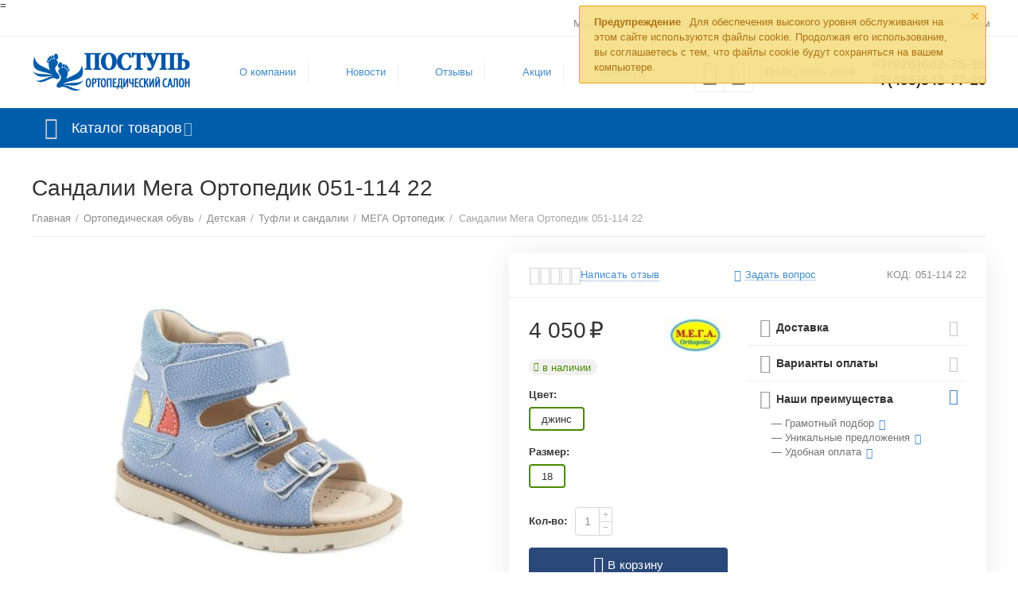

--- FILE ---
content_type: text/html; charset=utf-8
request_url: https://stopa03.ru/ortopedicheskaya-obuv/detskaya/tufli-sandalii/051-114-22-sandali-det.-mega-ortopedic/
body_size: 27526
content:

<!DOCTYPE html>
<html 

    lang="ru"
    dir="ltr"
    class=""
>
<head>
<title>Сандалии Мега Ортопедик 051-114 22: по цене 4 050₽ с доставкой по России</title>

<base href="https://stopa03.ru/" />
<meta http-equiv="Content-Type" content="text/html; charset=utf-8" data-ca-mode="" />
<meta name="viewport" content="initial-scale=1.0, width=device-width" />

<meta name="description" content="Сандалии Мега Ортопедик 051-114 22: купить по цене 4 050₽ в ортопедическом салоне «Поступь» в Пушкино. ✅В наличии. ✌Гарантия качества. ✈Быстрая доставка по России. ⏩Заказывайте онлайн!" />


    <!-- Keywords tag has been cut -->

<meta name="format-detection" content="telephone=no">

            <link rel="canonical" href="https://stopa03.ru/ortopedicheskaya-obuv/detskaya/tufli-sandalii/051-114-22-sandali-det.-mega-ortopedic/" />    
    


    <!-- Inline script moved to the bottom of the page -->
    <meta property="og:type" content="website" />
<meta property="og:locale" content="ru_RU" />
<meta property="og:title" content="Сандалии Мега Ортопедик 051-114 22: по цене 4 050₽ с доставкой по России" />
<meta property="og:description" content="Сандалии Мега Ортопедик 051-114 22: купить по цене 4 050₽ в ортопедическом салоне «Поступь» в Пушкино. ✅В наличии. ✌Гарантия качества. ✈Быстрая доставка по России. ⏩Заказывайте онлайн!" />
<meta property="og:url" content="https://stopa03.ru/ortopedicheskaya-obuv/detskaya/tufli-sandalii/051-114-22-sandali-det.-mega-ortopedic/" />
    <meta property="og:image" content="https://stopa03.ru/images/detailed/19/051-114-22-1.jpg" />


<script src="//code.jivo.ru/widget/y52EyWzYsq" async></script>
=


    <link href="https://stopa03.ru/images/logos/8/favicon.ico" rel="shortcut icon" type="image/vnd.microsoft.icon" />


<link type="text/css" rel="stylesheet" href="https://stopa03.ru/var/cache/misc/assets/design/themes/abt__unitheme2/css/standalone.8f24f78261a6d47f37014d86a394ce95.css?1764586656" />
<script data-no-defer>
    window.lazySizesConfig =  {
        loadMode: 2,
        hFac: 0.42857142857143,
        expand: 350,
        expFactor: 1,
        preloadAfterLoad: false
    };
    document.addEventListener('lazybeforeunveil', function(e){
        let element = e.target;
        var bg = element.getAttribute('data-background-url');
        if(bg){
            var bgImg = $(new Image());
            bgImg.attr('src', bg);
            bgImg.on('load', function () {
                $(element).css({
                    'background-image': "url('" + bg + "')"
                }).removeAttr('data-background-url')
            });
        }
    });
</script>
<!-- Inline script moved to the bottom of the page -->
    <!-- Inline script moved to the bottom of the page -->


<script src="https://smartcaptcha.yandexcloud.net/captcha.js" defer></script>
<link rel="preload" href="https://stopa03.ru/images/logos/8/logo-postup-stopa__2_.png" as="image">
<link rel="preload" href="https://stopa03.ru/images/thumbnails/550/450/detailed/19/051-114-22-1.jpg" as="image">
</head>

<body>
    
	<!-- Inline script moved to the bottom of the page -->



        
        <div class="ty-tygh  " id="tygh_container">

        <div id="ajax_overlay" class="ty-ajax-overlay"></div>
<div id="ajax_loading_box" class="ty-ajax-loading-box"></div>

        <div class="cm-notification-container notification-container">
    <div class="cm-notification-content notification-content alert-warning" data-ca-notification-key="afaf4ddcfbefb31cd7a88d8913d995e6">
        <button type="button" class="close cm-notification-close " data-dismiss="alert">&times;</button>
        <strong>Предупреждение</strong>
        Для обеспечения высокого уровня обслуживания на этом сайте используются файлы cookie. Продолжая его использование, вы соглашаетесь с тем, что файлы cookie будут сохраняться на вашем компьютере. 
    </div>
</div>

        <div class="ty-helper-container " id="tygh_main_container">
            
                 
                
<div class="tygh-top-panel clearfix">
        <div class="container-fluid  top-grid">
                                            
                                        
                <div class="container-fluid-row">
<div class="row-fluid ">        <div class="span16 top-links-grid " >
                    <div class="top-quick-links ty-float-right">
                
    

        <div class="ty-text-links-wrapper">
        <span id="sw_text_links_87" class="ty-text-links-btn cm-combination visible-phone">
            <i class="ty-icon-short-list"></i>
            <i class="ty-icon-down-micro ty-text-links-btn__arrow"></i>
        </span>
    
        <ul id="text_links_87" class="ty-text-links cm-popup-box ty-text-links_show_inline">
                            <li class="ty-text-links__item ty-level-0">
                    <a class="ty-text-links__a"
                                                    href="https://stopa03.ru/kontakty/"
                                                                    >
                        Магазин в Пушкино
                    </a>
                                    </li>
                            <li class="ty-text-links__item ty-level-0 ty-quick-menu__delivery">
                    <a class="ty-text-links__a"
                                                    href="https://stopa03.ru/oplata-i-dostavka/"
                                                                    >
                        Доставка и оплата
                    </a>
                                    </li>
                            <li class="ty-text-links__item ty-level-0 ty-quick-menu__pickup">
                    <a class="ty-text-links__a"
                                                    href="https://stopa03.ru/samovyvoz/"
                                                                    >
                        Пункты самовывоза
                    </a>
                                    </li>
                            <li class="ty-text-links__item ty-level-0">
                    <a class="ty-text-links__a"
                                                    href="/obmen-i-vozvrat"
                                                                    >
                        Возврат
                    </a>
                                    </li>
                            <li class="ty-text-links__item ty-level-0">
                    <a class="ty-text-links__a"
                                                    href="/ortopedicheskie-izdeliya-optom"
                                                                    >
                        Оптовикам
                    </a>
                                    </li>
                    </ul>

        </div>
    
                    </div>
            </div>
</div>
    </div>
    
    </div>

</div>

<div class="tygh-header clearfix">
        <div class="container-fluid  header-grid  advanced-header">
                                            
                <div class="container-fluid-row">
<div class="row-fluid ">        <div class="span4 top-logo-grid " >
                    <div class="top-logo ">
                <div class="ty-logo-container">
    
            <a href="https://stopa03.ru/" title="Logo">
        
    

    





    
    
                            
        
        <img class="ty-pict  ty-logo-container__image   cm-image" id="det_img_880284407"  src="https://stopa03.ru/images/logos/8/logo-postup-stopa__2_.png"  width="306" height="77" alt="Logo" title="Logo" />


    
            </a>
    </div>

                    </div>
            </div>

    
                                        
                
        <div class="span7 top-header-menu ms-menu-center " >
                    <div class="hidden-phone ">
                


    
        <ul id="text_links_89" class="ty-text-links">
                            <li class="ty-text-links__item ty-level-0">
                    <a class="ty-text-links__a"
                                                    href="/o-kompanii-new"
                                                                    >
                        О компании
                    </a>
                                    </li>
                            <li class="ty-text-links__item ty-level-0">
                    <a class="ty-text-links__a"
                                                    href="/novosti/"
                                                                    >
                        Новости
                    </a>
                                    </li>
                            <li class="ty-text-links__item ty-level-0">
                    <a class="ty-text-links__a"
                                                    href="https://stopa03.ru/otzyvy-ru/?thread_id=1"
                                                                    >
                        Отзывы
                    </a>
                                    </li>
                            <li class="ty-text-links__item ty-level-0">
                    <a class="ty-text-links__a"
                                                    href="/promotions/"
                                                                    >
                        Акции
                    </a>
                                    </li>
                            <li class="ty-text-links__item ty-level-0">
                    <a class="ty-text-links__a"
                                                    href="/kontakty/"
                                                                    >
                        Контакты
                    </a>
                                    </li>
                    </ul>

    
                    </div>
            </div>

    
                                        
                
        <div class="span5 ms-menu-right-block top-phones " >
                    <div class="top-buttons-grid hidden-phone ">
                
        <div class="ut2-compared-products" id="abt__ut2_compared_products">
        <a class="cm-tooltip ty-compare__a " href="https://stopa03.ru/compare/" rel="nofollow" title="Просмотреть Список сравнения"><i class="ut2-icon-baseline-equalizer"></i></a>
        <!--abt__ut2_compared_products--></div>

        <div class="ut2-wishlist-count" id="abt__ut2_wishlist_count">
        <a class="cm-tooltip ty-wishlist__a " href="https://stopa03.ru/wishlist/" rel="nofollow" title="Просмотреть список отложенных товаров"><i class="ut2-icon-baseline-favorite-border"></i></a>
        <!--abt__ut2_wishlist_count--></div>

                    </div><div class="ty-wysiwyg-content"  data-ca-live-editor-object-id="0" data-ca-live-editor-object-type=""><div class="ms-header-work-hours">
<p class="uppercase">
    пн-вс 9:00 - 20:00
</p>
</div></div><div class="top-phones-grid ">
                <div class="ty-wysiwyg-content"  data-ca-live-editor-object-id="0" data-ca-live-editor-object-type=""><div class="ut2-pn">
	<div class="ut2-pn__items">
		<a href="tel:+7(926)602-75-35">+7(926)602-75-35</a>
		<a href="tel:+7(495)543-77-20">+7(495)543-77-20</a>
	</div>
	<div class="ut2-pn__link">
			</div>
</div></div>
                    </div>
            </div>
</div>
    </div>
                                        
                <div class="container-fluid-row container-fluid-row-full-width top-menu-grid">
<div class="row-fluid ">        <div class="span16 " >
                    <div class="row-fluid ">        <div class="span16 top-left-grid " >
                    <div class="row-fluid ">        <div class="span16 menu-grid " >
                    <div class="ty-dropdown-box   top-menu-grid-vetrtical">
        <div id="sw_dropdown_93" class="ty-dropdown-box__title cm-combination ">
            
                            <a>Каталог товаров</a>
                        

        </div>
        <div id="dropdown_93" class="cm-popup-box ty-dropdown-box__content hidden">
            

<a href="javascript:void(0);" rel="nofollow" class="ut2-btn-close hidden" onclick="$(this).parent().prev().removeClass('open');$(this).parent().addClass('hidden');"><i class="ut2-icon-baseline-close"></i></a><div class="ut2-menu__inbox"><ul class="ty-menu__items cm-responsive-menu"><li class="ty-menu__item cm-menu-item-responsive first-lvl" data-subitems-count="6" data-settings-cols="4"><a class="ty-menu__item-toggle ty-menu__menu-btn visible-phone cm-responsive-menu-toggle"><i class="ut2-icon-outline-expand_more"></i></a><a href="/izdeliya-dlya-stopy/" class="ty-menu__item-link a-first-lvl"><span class="menu-lvl-ctn exp-wrap">

    



                    
                    
                    
            


            
    
    <img class="ty-pict  ut2-mwi-icon lazyload   cm-image"   data-src="https://stopa03.ru/images/abt__ut2/menu-with-icon/11/for-insoles_jxku-hm.png"  alt="" title="" src="[data-uri]" width="64" height="64" />

<span><bdi>Изделия для стопы</bdi><br><span class="exp-mwi-text">для стоп</span></span><i class="icon-right-dir ut2-icon-outline-arrow_forward"></i></span></a><div class="ty-menu__submenu" id="topmenu_60_93_1736358610">    
        <div class="ty-menu__submenu-items ty-menu__submenu-items-simple cm-responsive-menu-submenu" data-cols-count="4" style="min-height:490px">
                    <div class="ty-menu__submenu-item" style="width:25%">
        <a class="ty-menu__submenu-link" href="https://stopa03.ru/izdeliya-dlya-stopy/individualnye-stelki/">            <bdi>Индивидуальные стельки</bdi>
        </a>
    </div>
        <div class="ty-menu__submenu-item" style="width:25%">
        <a class="ty-menu__submenu-link" href="https://stopa03.ru/izdeliya-dlya-stopy/ortopedicheskie-stelki/">            <bdi>Типовые стельки</bdi>
        </a>
    </div>
        <div class="ty-menu__submenu-item" style="width:25%">
        <a class="ty-menu__submenu-link" href="https://stopa03.ru/izdeliya-dlya-stopy/stelki-s-zhidkim-gelem-therapeutic/">            <bdi>Therapeutic с жидким гелем </bdi>
        </a>
    </div>
        <div class="ty-menu__submenu-item" style="width:25%">
        <a class="ty-menu__submenu-link" href="https://stopa03.ru/izdeliya-dlya-stopy/polustelki/">            <bdi>Полустельки</bdi>
        </a>
    </div>
        <div class="ty-menu__submenu-item" style="width:25%">
        <a class="ty-menu__submenu-link" href="https://stopa03.ru/izdeliya-dlya-stopy/podpyatochniki/">            <bdi>Подпяточники</bdi>
        </a>
    </div>
        <div class="ty-menu__submenu-item" style="width:25%">
        <a class="ty-menu__submenu-link" href="https://stopa03.ru/izdeliya-dlya-stopy/vkladyshi/">            <bdi>Вкладыши</bdi>
        </a>
    </div>

    <div class="ut2-mwi-html bottom hidden-phone"><p><img src="https://stopa03.ru/images/companies/1/Images%20for%20blog/dising-stopy.png?1629374575750" alt="красивая стопа" title="красивая стопа"></p></div>

        </div>
    

</div></li><li class="ty-menu__item cm-menu-item-responsive first-lvl" data-subitems-count="5" data-settings-cols="4"><a class="ty-menu__item-toggle ty-menu__menu-btn visible-phone cm-responsive-menu-toggle"><i class="ut2-icon-outline-expand_more"></i></a><a href="/korsety-dlya-pozvonochnika/" class="ty-menu__item-link a-first-lvl"><span class="menu-lvl-ctn exp-wrap">

    



                    
                    
                    
            


            
    
    <img class="ty-pict  ut2-mwi-icon lazyload   cm-image"   data-src="https://stopa03.ru/images/abt__ut2/menu-with-icon/11/ic-korset.png"  alt="" title="" src="[data-uri]" width="64" height="64" />

<span><bdi>Корсеты для позвоночника</bdi><br><span class="exp-mwi-text">для спины</span></span><i class="icon-right-dir ut2-icon-outline-arrow_forward"></i></span></a><div class="ty-menu__submenu" id="topmenu_60_93_3504693764">    
        <div class="ty-menu__submenu-items ty-menu__submenu-items-simple cm-responsive-menu-submenu" data-cols-count="4" style="min-height:490px">
                    <div class="ty-menu__submenu-item" style="width:25%">
        <a class="ty-menu__submenu-link" href="https://stopa03.ru/korsety-dlya-pozvonochnika/sheynyy-otdel/">            <bdi>Шейный отдел</bdi>
        </a>
    </div>
        <div class="ty-menu__submenu-item" style="width:25%">
        <a class="ty-menu__submenu-link" href="https://stopa03.ru/korsety-dlya-pozvonochnika/grudnoy-otdel/">            <bdi>Грудной отдел</bdi>
        </a>
    </div>
        <div class="ty-menu__submenu-item" style="width:25%">
        <a class="ty-menu__submenu-link" href="https://stopa03.ru/korsety-dlya-pozvonochnika/poyasnichno-krestcovyy-otdel/">            <bdi>Пояснично-крестцовый отдел</bdi>
        </a>
    </div>
        <div class="ty-menu__submenu-item" style="width:25%">
        <a class="ty-menu__submenu-link" href="https://stopa03.ru/korsety-dlya-pozvonochnika/poyasnichnyy-otdel/">            <bdi>Поясничный отдел</bdi>
        </a>
    </div>
        <div class="ty-menu__submenu-item" style="width:25%">
        <a class="ty-menu__submenu-link" href="https://stopa03.ru/korsety-dlya-pozvonochnika/grudo-poyasnichno-krestcovyy-otdel/">            <bdi>Грудо-пояснично-крестцовый отдел</bdi>
        </a>
    </div>

    <div class="ut2-mwi-html bottom hidden-phone"><p><img src="https://stopa03.ru/images/companies/1/Images%20for%20blog/dising-korsety.png?1629274798668" alt="отрезы для спины" title="отрезы для спины"></p></div>

        </div>
    

</div></li><li class="ty-menu__item cm-menu-item-responsive first-lvl" data-subitems-count="7" data-settings-cols="4"><a class="ty-menu__item-toggle ty-menu__menu-btn visible-phone cm-responsive-menu-toggle"><i class="ut2-icon-outline-expand_more"></i></a><a href="/ortezy-dlya-sustavov/" class="ty-menu__item-link a-first-lvl"><span class="menu-lvl-ctn exp-wrap">

    



                    
                    
                    
            


            
    
    <img class="ty-pict  ut2-mwi-icon lazyload   cm-image"   data-src="https://stopa03.ru/images/abt__ut2/menu-with-icon/11/ic-sustav.png"  alt="" title="" src="[data-uri]" width="24" height="24" />

<span><bdi>Ортезы для суставов</bdi><br><span class="exp-mwi-text">поддержка суставов</span></span><i class="icon-right-dir ut2-icon-outline-arrow_forward"></i></span></a><div class="ty-menu__submenu" id="topmenu_60_93_248588716">    
        <div class="ty-menu__submenu-items ty-menu__submenu-items-simple cm-responsive-menu-submenu" data-cols-count="4" style="min-height:490px">
                    <div class="ty-menu__submenu-item" style="width:25%">
        <a class="ty-menu__submenu-link" href="https://stopa03.ru/ortezy-dlya-sustavov/na-golenostopnyy-sustav/">            <bdi>На голеностопный сустав</bdi>
        </a>
    </div>
        <div class="ty-menu__submenu-item" style="width:25%">
        <a class="ty-menu__submenu-link" href="https://stopa03.ru/ortezy-dlya-sustavov/kistevye/">            <bdi>Кистевые</bdi>
        </a>
    </div>
        <div class="ty-menu__submenu-item" style="width:25%">
        <a class="ty-menu__submenu-link" href="https://stopa03.ru/ortezy-dlya-sustavov/kolennye/">            <bdi>Коленные</bdi>
        </a>
    </div>
        <div class="ty-menu__submenu-item" style="width:25%">
        <a class="ty-menu__submenu-link" href="https://stopa03.ru/ortezy-dlya-sustavov/loktevye/">            <bdi>Локтевые</bdi>
        </a>
    </div>
        <div class="ty-menu__submenu-item" style="width:25%">
        <a class="ty-menu__submenu-link" href="https://stopa03.ru/ortezy-dlya-sustavov/luchezapyastnype/">            <bdi>Лучезапястные</bdi>
        </a>
    </div>
        <div class="ty-menu__submenu-item" style="width:25%">
        <a class="ty-menu__submenu-link" href="https://stopa03.ru/ortezy-dlya-sustavov/plechevye/">            <bdi>Плечевые</bdi>
        </a>
    </div>
        <div class="ty-menu__submenu-item" style="width:25%">
        <a class="ty-menu__submenu-link" href="https://stopa03.ru/ortezy-dlya-sustavov/tazobedrennye/">            <bdi>Тазобедренные</bdi>
        </a>
    </div>

    <div class="ut2-mwi-html bottom hidden-phone"><p><img src="https://stopa03.ru/images/companies/1/Images%20for%20blog/dising-ortez.png?1629384625108" alt="ортезы для суставов" title="ортезы для суставов"></p></div>

        </div>
    

</div></li><li class="ty-menu__item cm-menu-item-responsive first-lvl" data-subitems-count="4" data-settings-cols="4"><a class="ty-menu__item-toggle ty-menu__menu-btn visible-phone cm-responsive-menu-toggle"><i class="ut2-icon-outline-expand_more"></i></a><a href="/medicinskie-bandazhi/" class="ty-menu__item-link a-first-lvl"><span class="menu-lvl-ctn exp-wrap">

    



                    
                    
                    
            


            
    
    <img class="ty-pict  ut2-mwi-icon lazyload   cm-image"   data-src="https://stopa03.ru/images/abt__ut2/menu-with-icon/11/ic-bandag.png"  alt="" title="" src="[data-uri]" width="24" height="24" />

<span><bdi>Медицинские бандажи</bdi><br><span class="exp-mwi-text">бандажи</span></span><i class="icon-right-dir ut2-icon-outline-arrow_forward"></i></span></a><div class="ty-menu__submenu" id="topmenu_60_93_4108875088">    
        <div class="ty-menu__submenu-items ty-menu__submenu-items-simple cm-responsive-menu-submenu" data-cols-count="4" style="min-height:490px">
                    <div class="ty-menu__submenu-item" style="width:25%">
        <a class="ty-menu__submenu-link" href="https://stopa03.ru/medicinskie-bandazhi/protivogryzhevye/">            <bdi>Противогрыжевые</bdi>
        </a>
    </div>
        <div class="ty-menu__submenu-item" style="width:25%">
        <a class="ty-menu__submenu-link" href="https://stopa03.ru/medicinskie-bandazhi/posleoperacionnye/">            <bdi>Послеоперационные</bdi>
        </a>
    </div>
        <div class="ty-menu__submenu-item" style="width:25%">
        <a class="ty-menu__submenu-link" href="https://stopa03.ru/medicinskie-bandazhi/do-i-poslerodovye/">            <bdi>До и послеродовые</bdi>
        </a>
    </div>
        <div class="ty-menu__submenu-item" style="width:25%">
        <a class="ty-menu__submenu-link" href="https://stopa03.ru/medicinskie-bandazhi/pri-opuschenii-vnutrennih-organov/">            <bdi>При опущении внутренних органов</bdi>
        </a>
    </div>

    <div class="ut2-mwi-html bottom hidden-phone"><p><img src="https://stopa03.ru/images/companies/1/Images%20for%20blog/dising-bandage.jpg?1632147134851" alt="медицинские бандажи" title="медицинские бандажи"></p></div>

        </div>
    

</div></li><li class="ty-menu__item cm-menu-item-responsive first-lvl" data-subitems-count="7" data-settings-cols="4"><a class="ty-menu__item-toggle ty-menu__menu-btn visible-phone cm-responsive-menu-toggle"><i class="ut2-icon-outline-expand_more"></i></a><a href="/kompressionnyy-trikotazh/" class="ty-menu__item-link a-first-lvl"><span class="menu-lvl-ctn exp-wrap">

    



                    
                    
                    
            


            
    
    <img class="ty-pict  ut2-mwi-icon lazyload   cm-image"   data-src="https://stopa03.ru/images/abt__ut2/menu-with-icon/11/ic-kompressionka_lvob-40.png"  alt="" title="" src="[data-uri]" width="24" height="24" />

<span><bdi>Компрессионный трикотаж</bdi><br><span class="exp-mwi-text">компрессионные изделия</span></span><i class="icon-right-dir ut2-icon-outline-arrow_forward"></i></span></a><div class="ty-menu__submenu" id="topmenu_60_93_506504184">    
        <div class="ty-menu__submenu-items ty-menu__submenu-items-simple cm-responsive-menu-submenu" data-cols-count="4" style="min-height:490px">
                    <div class="ty-menu__submenu-item" style="width:25%">
        <a class="ty-menu__submenu-link" href="https://stopa03.ru/kompressionnyy-trikotazh/kolgoty/">            <bdi>Колготы</bdi>
        </a>
    </div>
        <div class="ty-menu__submenu-item" style="width:25%">
        <a class="ty-menu__submenu-link" href="https://stopa03.ru/kompressionnyy-trikotazh/chulki/">            <bdi>Чулки</bdi>
        </a>
    </div>
        <div class="ty-menu__submenu-item" style="width:25%">
        <a class="ty-menu__submenu-link" href="https://stopa03.ru/kompressionnyy-trikotazh/golfy/">            <bdi>Гольфы</bdi>
        </a>
    </div>
        <div class="ty-menu__submenu-item" style="width:25%">
        <a class="ty-menu__submenu-link" href="https://stopa03.ru/kompressionnyy-trikotazh/gospitalnyy-trikotazh/">            <bdi>Госпитальный трикотаж</bdi>
        </a>
    </div>
        <div class="ty-menu__submenu-item" style="width:25%">
        <a class="ty-menu__submenu-link" href="https://stopa03.ru/kompressionnyy-trikotazh/aksessuary/">            <bdi>Аксессуары</bdi>
        </a>
    </div>
        <div class="ty-menu__submenu-item" style="width:25%">
        <a class="ty-menu__submenu-link" href="https://stopa03.ru/kompressionnyy-trikotazh/rukava/">            <bdi>Рукава</bdi>
        </a>
    </div>
        <div class="ty-menu__submenu-item" style="width:25%">
        <a class="ty-menu__submenu-link" href="https://stopa03.ru/kompressionnyy-trikotazh/elastichnyi-bint/">            <bdi>Эластичные бинты</bdi>
        </a>
    </div>

    <div class="ut2-mwi-html bottom hidden-phone"><p><img src="https://stopa03.ru/images/companies/1/Images%20for%20blog/dising-kompress.png?1629451419477" alt="изделия компрессионные" title="изделия компрессионные"></p></div>

        </div>
    

</div></li><li class="ty-menu__item cm-menu-item-responsive first-lvl" data-subitems-count="7" data-settings-cols="4"><a class="ty-menu__item-toggle ty-menu__menu-btn visible-phone cm-responsive-menu-toggle"><i class="ut2-icon-outline-expand_more"></i></a><a href="/sredstva-reabilitacii/" class="ty-menu__item-link a-first-lvl"><span class="menu-lvl-ctn exp-wrap">

    



                    
                    
                    
            


            
    
    <img class="ty-pict  ut2-mwi-icon lazyload   cm-image"   data-src="https://stopa03.ru/images/abt__ut2/menu-with-icon/11/ic-reabilitaciya.png"  alt="" title="" src="[data-uri]" width="24" height="24" />

<span><bdi>Средства реабилитации</bdi><br><span class="exp-mwi-text">средства восстановления</span></span><i class="icon-right-dir ut2-icon-outline-arrow_forward"></i></span></a><div class="ty-menu__submenu" id="topmenu_60_93_3459990144">    
        <div class="ty-menu__submenu-items ty-menu__submenu-items-simple cm-responsive-menu-submenu" data-cols-count="4" style="min-height:490px">
                    <div class="ty-menu__submenu-item" style="width:25%">
        <a class="ty-menu__submenu-link" href="https://stopa03.ru/sredstva-reabilitacii/binty-polimernye/">            <bdi>Бинты полимерные</bdi>
        </a>
    </div>
        <div class="ty-menu__submenu-item" style="width:25%">
        <a class="ty-menu__submenu-link" href="https://stopa03.ru/sredstva-reabilitacii/kresla-kolyaski/">            <bdi>Кресла-коляски</bdi>
        </a>
    </div>
        <div class="ty-menu__submenu-item" style="width:25%">
        <a class="ty-menu__submenu-link" href="https://stopa03.ru/sredstva-reabilitacii/palki-dlya-skandinavskoy-hodby/">            <bdi>Палки для скандинавской ходьбы</bdi>
        </a>
    </div>
        <div class="ty-menu__submenu-item" style="width:25%">
        <a class="ty-menu__submenu-link" href="https://stopa03.ru/sredstva-reabilitacii/protivoprolezhnevye-matrasy/">            <bdi>Противопролежневые матрасы</bdi>
        </a>
    </div>
        <div class="ty-menu__submenu-item" style="width:25%">
        <a class="ty-menu__submenu-link" href="https://stopa03.ru/sredstva-reabilitacii/trosti-i-kostyli/">            <bdi>Трости и костыли</bdi>
        </a>
    </div>
        <div class="ty-menu__submenu-item" style="width:25%">
        <a class="ty-menu__submenu-link" href="https://stopa03.ru/sredstva-reabilitacii/uhod-za-lezhachimi-bolnymi/">            <bdi>Уход за больными</bdi>
        </a>
    </div>
        <div class="ty-menu__submenu-item" style="width:25%">
        <a class="ty-menu__submenu-link" href="https://stopa03.ru/sredstva-reabilitacii/hodunki/">            <bdi>Ходунки</bdi>
        </a>
    </div>

    <div class="ut2-mwi-html bottom hidden-phone"><p><img src="https://stopa03.ru/images/companies/1/Images%20for%20blog/dising-reabilitaciya.png" alt="для реабилитации" title="для реабилитации"></p></div>

        </div>
    

</div></li><li class="ty-menu__item cm-menu-item-responsive first-lvl" data-subitems-count="5" data-settings-cols="4"><a class="ty-menu__item-toggle ty-menu__menu-btn visible-phone cm-responsive-menu-toggle"><i class="ut2-icon-outline-expand_more"></i></a><a href="/massazhnye-izdeliya/" class="ty-menu__item-link a-first-lvl"><span class="menu-lvl-ctn exp-wrap">

    



                    
                    
                    
            


            
    
    <img class="ty-pict  ut2-mwi-icon lazyload   cm-image"   data-src="https://stopa03.ru/images/abt__ut2/menu-with-icon/11/ic-massage.png"  alt="" title="" src="[data-uri]" width="24" height="24" />

<span><bdi>Массажные изделия</bdi><br><span class="exp-mwi-text">массажеры</span></span><i class="icon-right-dir ut2-icon-outline-arrow_forward"></i></span></a><div class="ty-menu__submenu" id="topmenu_60_93_3884915956">    
        <div class="ty-menu__submenu-items ty-menu__submenu-items-simple cm-responsive-menu-submenu" data-cols-count="4" style="min-height:490px">
                    <div class="ty-menu__submenu-item" style="width:25%">
        <a class="ty-menu__submenu-link" href="https://stopa03.ru/massazhnye-izdeliya/applikatory-kuznecova/">            <bdi>Аппликаторы Кузнецова</bdi>
        </a>
    </div>
        <div class="ty-menu__submenu-item" style="width:25%">
        <a class="ty-menu__submenu-link" href="https://stopa03.ru/massazhnye-izdeliya/applikatory-lyapko/">            <bdi>Аппликаторы Ляпко</bdi>
        </a>
    </div>
        <div class="ty-menu__submenu-item" style="width:25%">
        <a class="ty-menu__submenu-link" href="https://stopa03.ru/massazhnye-izdeliya/massazhery/">            <bdi>Массажеры</bdi>
        </a>
    </div>
        <div class="ty-menu__submenu-item" style="width:25%">
        <a class="ty-menu__submenu-link" href="https://stopa03.ru/massazhnye-izdeliya/myachi/">            <bdi>Мячи</bdi>
        </a>
    </div>
        <div class="ty-menu__submenu-item" style="width:25%">
        <a class="ty-menu__submenu-link" href="https://stopa03.ru/massazhnye-izdeliya/trenazhery/">            <bdi>Тренажеры</bdi>
        </a>
    </div>

    <div class="ut2-mwi-html bottom hidden-phone"><p><img src="https://stopa03.ru/images/companies/1/Images%20for%20blog/dising-massag.png?1629277254561" alt="массажные изделия" title="массажные изделия"></p></div>

        </div>
    

</div></li><li class="ty-menu__item cm-menu-item-responsive first-lvl" data-subitems-count="3" data-settings-cols="4"><a class="ty-menu__item-toggle ty-menu__menu-btn visible-phone cm-responsive-menu-toggle"><i class="ut2-icon-outline-expand_more"></i></a><a href="/lechebnaya-kosmetika/" class="ty-menu__item-link a-first-lvl"><span class="menu-lvl-ctn exp-wrap">

    



                    
                    
                    
            


            
    
    <img class="ty-pict  ut2-mwi-icon lazyload   cm-image"   data-src="https://stopa03.ru/images/abt__ut2/menu-with-icon/11/ic-kosmetik.png"  alt="" title="" src="[data-uri]" width="24" height="24" />

<span><bdi>Лечебная косметика</bdi><br><span class="exp-mwi-text">косметические средства</span></span><i class="icon-right-dir ut2-icon-outline-arrow_forward"></i></span></a><div class="ty-menu__submenu" id="topmenu_60_93_1235176195">    
        <div class="ty-menu__submenu-items ty-menu__submenu-items-simple cm-responsive-menu-submenu" data-cols-count="4" style="min-height:490px">
                    <div class="ty-menu__submenu-item" style="width:25%">
        <a class="ty-menu__submenu-link" href="https://stopa03.ru/lechebnaya-kosmetika/gehwol/">            <bdi>GEHWOL</bdi>
        </a>
    </div>
        <div class="ty-menu__submenu-item" style="width:25%">
        <a class="ty-menu__submenu-link" href="https://stopa03.ru/lechebnaya-kosmetika/antiseptiki/">            <bdi>Антисептики</bdi>
        </a>
    </div>
        <div class="ty-menu__submenu-item" style="width:25%">
        <a class="ty-menu__submenu-link" href="https://stopa03.ru/lechebnaya-kosmetika/zuda/">            <bdi>Suda</bdi>
        </a>
    </div>

    <div class="ut2-mwi-html bottom hidden-phone"><p><img src="https://stopa03.ru/images/companies/1/Images%20for%20blog/dising-kosmetik.jpg?1632148722291" alt="лечебная косметика" title="лечебная косметика"></p></div>

        </div>
    

</div></li><li class="ty-menu__item cm-menu-item-responsive first-lvl" data-subitems-count="2" data-settings-cols="4"><a class="ty-menu__item-toggle ty-menu__menu-btn visible-phone cm-responsive-menu-toggle"><i class="ut2-icon-outline-expand_more"></i></a><a href="/ortopedicheskie-izdeliya-dlya-sna-i-otdyha/" class="ty-menu__item-link a-first-lvl"><span class="menu-lvl-ctn exp-wrap">

    



                    
                    
                    
            


            
    
    <img class="ty-pict  ut2-mwi-icon lazyload   cm-image"   data-src="https://stopa03.ru/images/abt__ut2/menu-with-icon/11/ic-pillow.png"  alt="" title="" src="[data-uri]" width="24" height="24" />

<span><bdi>Ортопедические изделия для сна и отдыха</bdi><br><span class="exp-mwi-text">подушки для сна</span></span><i class="icon-right-dir ut2-icon-outline-arrow_forward"></i></span></a><div class="ty-menu__submenu" id="topmenu_60_93_1721486811">    
        <div class="ty-menu__submenu-items ty-menu__submenu-items-simple cm-responsive-menu-submenu" data-cols-count="4" style="min-height:490px">
                    <div class="ty-menu__submenu-item" style="width:25%">
        <a class="ty-menu__submenu-link" href="https://stopa03.ru/ortopedicheskie-izdeliya-dlya-sna-i-otdyha/podushki/">            <bdi>Подушки</bdi>
        </a>
    </div>
        <div class="ty-menu__submenu-item" style="width:25%">
        <a class="ty-menu__submenu-link" href="https://stopa03.ru/ortopedicheskie-izdeliya-dlya-sna-i-otdyha/matrasy/">            <bdi>Матрасы</bdi>
        </a>
    </div>

    <div class="ut2-mwi-html bottom hidden-phone"><p><img src="https://stopa03.ru/images/companies/1/Images%20for%20blog/dising-sleep.png?1629383803196" alt="ортопедические подушки" title="ортопедические подушки"></p></div>

        </div>
    

</div></li><li class="ty-menu__item cm-menu-item-responsive first-lvl" data-subitems-count="5" data-settings-cols="4"><a class="ty-menu__item-toggle ty-menu__menu-btn visible-phone cm-responsive-menu-toggle"><i class="ut2-icon-outline-expand_more"></i></a><a href="/ortopedicheskaya-obuv/" class="ty-menu__item-link a-first-lvl"><span class="menu-lvl-ctn exp-wrap">

    



                    
                    
                    
            


            
    
    <img class="ty-pict  ut2-mwi-icon lazyload   cm-image"   data-src="https://stopa03.ru/images/abt__ut2/menu-with-icon/11/ic-shoes.png"  alt="" title="" src="[data-uri]" width="24" height="24" />

<span><bdi>Ортопедическая обувь</bdi><br><span class="exp-mwi-text">специальная обувь</span></span><i class="icon-right-dir ut2-icon-outline-arrow_forward"></i></span></a><div class="ty-menu__submenu" id="topmenu_60_93_2885213716">    
        <div class="ty-menu__submenu-items cm-responsive-menu-submenu  clearfix" style="min-height:490px">
            <div style="min-height:490px">
                

    
    <div class="ty-menu__submenu-col"  style="width:25%">
                    <div class="second-lvl" data-elem-index="0">
                
                                <div class="ty-menu__submenu-item-header">
                    <a href="https://stopa03.ru/ortopedicheskaya-obuv/terapevticheskaya/" class="ty-menu__submenu-link no-items">                        <bdi>Терапевтическая</bdi>
                    </a>
                                    </div>
                            </div>
                    <div class="second-lvl" data-elem-index="1">
                
                                <div class="ty-menu__submenu-item-header">
                    <a href="https://stopa03.ru/ortopedicheskaya-obuv/muzhskaya/" class="ty-menu__submenu-link no-items">                        <bdi>Мужская</bdi>
                    </a>
                                    </div>
                            </div>
            </div>
    
    <div class="ty-menu__submenu-col"  style="width:25%">
                    <div class="second-lvl" data-elem-index="2">
                
                                <div class="ty-menu__submenu-item-header">
                    <a href="https://stopa03.ru/ortopedicheskaya-obuv/zhenskaya/" class="ty-menu__submenu-link no-items">                        <bdi>Женская</bdi>
                    </a>
                                    </div>
                            </div>
            </div>
    
    <div class="ty-menu__submenu-col"  style="width:25%">
                    <div class="second-lvl" data-elem-index="3">
                
                                <div class="ty-menu__submenu-item-header">
                    <a href="https://stopa03.ru/ortopedicheskaya-obuv/detskaya/" class="ty-menu__submenu-link">                        <bdi>Детская</bdi>
                    </a>
                                    </div>
                                    <a class="ty-menu__item-toggle visible-phone cm-responsive-menu-toggle">
                        <i class="ut2-icon-outline-expand_more"></i>
                    </a>
                    <div class="ty-menu__submenu" >
                                                    <div class="ty-menu__submenu-list cm-responsive-menu-submenu" >
                                                                
                                                                                                        <div class="ty-menu__submenu-item">
                                        <a href="https://stopa03.ru/ortopedicheskaya-obuv/detskaya/tufli-sandalii/" class="ty-menu__submenu-link">
                                            <bdi>Туфли и сандалии
                                                                                            </bdi>
                                        </a>
                                    </div>
                                                                                                        <div class="ty-menu__submenu-item">
                                        <a href="https://stopa03.ru/ortopedicheskaya-obuv/detskaya/boots/" class="ty-menu__submenu-link">
                                            <bdi>Ботинки
                                                                                            </bdi>
                                        </a>
                                    </div>
                                                                

                            </div>
                                                    
                                                                    </div>
                            </div>
            </div>
    
    <div class="ty-menu__submenu-col"  style="width:25%">
                    <div class="second-lvl" data-elem-index="4">
                
                                <div class="ty-menu__submenu-item-header">
                    <a href="https://stopa03.ru/ortopedicheskaya-obuv/krossovki/" class="ty-menu__submenu-link no-items">                        <bdi>Кроссовки</bdi>
                    </a>
                                    </div>
                            </div>
            </div>

    <div class="ut2-mwi-html bottom hidden-phone"><p><img src="https://stopa03.ru/images/companies/1/Images%20for%20blog/dising-obuv.png?1638888800148" alt="комфортная обувь" title="комфортная обувь"></p></div>

<!-- Inline script moved to the bottom of the page -->
            </div>
        </div>
    

</div></li><li class="ty-menu__item ty-menu__item-nodrop first-lvl" data-subitems-count="0" data-settings-cols="4"><a href="/fizioterapiya/" class="ty-menu__item-link a-first-lvl"><span class="menu-lvl-ctn exp-wrap">

    



                    
                    
                    
            


            
    
    <img class="ty-pict  ut2-mwi-icon lazyload   cm-image"   data-src="https://stopa03.ru/images/abt__ut2/menu-with-icon/11/ic-fisioterapy.png"  alt="" title="" src="[data-uri]" width="24" height="24" />

<span><bdi>Физиотерапия</bdi><br><span class="exp-mwi-text">физиотерапия</span></span></span></a></li><li class="ty-menu__item ty-menu__item-nodrop first-lvl" data-subitems-count="0" data-settings-cols="4"><a href="/solevye-lampy/" class="ty-menu__item-link a-first-lvl"><span class="menu-lvl-ctn exp-wrap">

    



                    
                    
                    
            


            
    
    <img class="ty-pict  ut2-mwi-icon lazyload   cm-image"   data-src="https://stopa03.ru/images/abt__ut2/menu-with-icon/11/ic-sol.png"  alt="" title="" src="[data-uri]" width="24" height="24" />

<span><bdi>Для дома</bdi><br><span class="exp-mwi-text">солевая лампа</span></span></span></a></li><li class="ty-menu__item cm-menu-item-responsive first-lvl" data-subitems-count="2" data-settings-cols="4"><a class="ty-menu__item-toggle ty-menu__menu-btn visible-phone cm-responsive-menu-toggle"><i class="ut2-icon-outline-expand_more"></i></a><a href="/uslugi-salona/" class="ty-menu__item-link a-first-lvl"><span class="menu-lvl-ctn exp-wrap">

    



                    
                    
                    
            


            
    
    <img class="ty-pict  ut2-mwi-icon lazyload   cm-image"   data-src="https://stopa03.ru/images/abt__ut2/menu-with-icon/11/ic-uslugi_4rx7-4i.png"  alt="" title="" src="[data-uri]" width="24" height="24" />

<span><bdi>Услуги салона</bdi><br><span class="exp-mwi-text">услуги в Поступи</span></span><i class="icon-right-dir ut2-icon-outline-arrow_forward"></i></span></a><div class="ty-menu__submenu" id="topmenu_60_93_2835822778">    
        <div class="ty-menu__submenu-items ty-menu__submenu-items-simple cm-responsive-menu-submenu" data-cols-count="4" style="min-height:490px">
                    <div class="ty-menu__submenu-item" style="width:25%">
        <a class="ty-menu__submenu-link" href="https://stopa03.ru/uslugi-salona/usluga-po-naraschivaniyu-podoshvy/">            <bdi>Услуга по наращиванию подошвы</bdi>
        </a>
    </div>
        <div class="ty-menu__submenu-item" style="width:25%">
        <a class="ty-menu__submenu-link" href="https://stopa03.ru/uslugi-salona/teypirovanie/">            <bdi>Тейпирование</bdi>
        </a>
    </div>


        </div>
    

</div></li><li class="ty-menu__item ty-menu__item-nodrop first-lvl last" data-subitems-count="0" data-settings-cols="4"><a href="/podarochnye-sertifikaty-ru/" class="ty-menu__item-link a-first-lvl"><span class="menu-lvl-ctn exp-wrap">

    



                    
                    
                    
            


            
    
    <img class="ty-pict  ut2-mwi-icon lazyload   cm-image"   data-src="https://stopa03.ru/images/abt__ut2/menu-with-icon/11/ic-sertifikat.png"  alt="" title="" src="[data-uri]" width="24" height="24" />

<span><bdi>Подарочные сертификаты</bdi><br><span class="exp-mwi-text">сертификаты на подарок</span></span></span></a></li>
</ul></div>

        </div>
    </div>
            </div>
</div>
            </div>
</div>
            </div>
</div>
    </div>
    
    </div>

</div>

<div class="tygh-content clearfix">
        <div class="container-fluid  content-grid">
                                            
                <div class="container-fluid-row">
<div class="row-fluid ">        <div class="span16 main-content-grid ut2-bottom" >
                    <div id="product_detail_page">




<!-- Inline script moved to the bottom of the page -->


<div class="ut2-pb ty-product-block ty-product-detail">
	
			<h1 class="ut2-pb__title" ><bdi>Сандалии Мега Ортопедик 051-114 22</bdi></h1>
		

	 <div class="ut2-breadcrumbs__wrapper">
		 
			 <div id="breadcrumbs_12">

                    <div class="ty-breadcrumbs clearfix ">
            <a href="https://stopa03.ru/" class="ty-breadcrumbs__a"><bdi>Главная</bdi></a><span class="ty-breadcrumbs__slash">/</span><a href="https://stopa03.ru/ortopedicheskaya-obuv/" class="ty-breadcrumbs__a"><bdi>Ортопедическая обувь</bdi></a><span class="ty-breadcrumbs__slash">/</span><a href="https://stopa03.ru/ortopedicheskaya-obuv/detskaya/" class="ty-breadcrumbs__a"><bdi>Детская</bdi></a><span class="ty-breadcrumbs__slash">/</span><a href="https://stopa03.ru/ortopedicheskaya-obuv/detskaya/tufli-sandalii/" class="ty-breadcrumbs__a"><bdi>Туфли и сандалии</bdi></a><span class="ty-breadcrumbs__slash">/</span><a href="https://stopa03.ru/ortopedicheskaya-obuv/detskaya/tufli-sandalii/brend-megaortopedic/" class="ty-breadcrumbs__a"><bdi>МЕГА Ортопедик</bdi></a><span class="ty-breadcrumbs__slash">/</span><span class="ty-breadcrumbs__current"><bdi>Сандалии Мега Ортопедик 051-114 22</bdi></span>
        </div>

        
                <!-- Inline script moved to the bottom of the page -->
            <!--breadcrumbs_12--></div>
		 

	 </div>

	<div class="ut2-pb__wrapper clearfix">

    
                                

    
    





































    


            <div class="ut2-pb__img-wrapper ty-product-block__img-wrapper">
                    
                    
                        <div class="ut2-pb__img cm-reload-87404" data-ca-previewer="true" id="product_images_87404_update">
								                        	


    
    
    
    
<div class="ab_vg-images-wrapper clearfix" data-ca-previewer="true">
                                        
            
    

    <div id="product_images_87404693970831ade0" class="ty-product-img cm-preview-wrapper ab-vertical" style="max-height: 450px;">
    
    
    

    

        
        
                    
        
    
                


                                                                                
                                                                                                                                                                                                    
                                        
                                                                                                                                                                                                    
                                        
            


            
    
                                                            
                            
                                
        
        <a id="det_img_link_87404693970831ade0_19344" data-ca-image-id="preview[product_images_87404693970831ade0]" class="cm-image-previewer cm-previewer ty-previewer" data-ca-image-width="803" data-ca-image-height="650" href="https://stopa03.ru/images/thumbnails/803/657/detailed/19/051-114-22-1.jpg" title=""><img class="ty-pict   lazyload   cm-image" id="det_img_87404693970831ade0_19344"  src="https://stopa03.ru/images/thumbnails/550/450/detailed/19/051-114-22-1.jpg"  alt="" title="" srcset="[data-uri]" src="[data-uri]" data-srcset="https://stopa03.ru/images/thumbnails/1100/900/detailed/19/051-114-22-1.jpg 2x" lazy_load_disabled width="550" height="450" /><svg class="ty-pict__container" aria-hidden="true" width="550" height="450" viewBox="0 0 550 450" style="max-height: 100%; max-width: 100%; position: absolute; top: 0; left: 50%; transform: translateX(-50%); z-index: -1;"><rect fill="transparent" width="550" height="450"></rect></svg>
<span class="ty-previewer__icon hidden-phone"></span></a>


        
        
                            
    
            </div>

    
    

        </div>

<!--override with ab__image_previewers-->
    <!-- Inline script moved to the bottom of the page -->


<!-- Inline script moved to the bottom of the page -->



        <template id="ab__image_previewer_template_preview[product_images_87404693970831ade0]">
                        <div class="pswp" tabindex="-1" role="dialog" aria-hidden="true">
            <div class="pswp__bg"></div>
            <div class="pswp__scroll-wrap">
                <div class="pswp__container">
                    <div class="pswp__item"></div>
                    <div class="pswp__item"></div>
                    <div class="pswp__item"></div>
                </div>
                <div class="pswp__ui pswp__ui--hidden">
                    <div class="pswp__top-bar">
                        <div class="pswp__title">Сандалии Мега Ортопедик 051-114 22</div>
                        <button class="pswp__button pswp__button--close" title="Close (Esc)"></button>
                        <button class="pswp__button pswp__button--share" title="Share"></button>
                        <button class="pswp__button pswp__button--fs" title="Toggle fullscreen"></button>
                        <button class="pswp__button pswp__button--zoom" title="Zoom in/out"></button>
                        <div class="pswp__preloader">
                            <div class="pswp__preloader__icn">
                                <div class="pswp__preloader__cut">
                                    <div class="pswp__preloader__donut"></div>
                                </div>
                            </div>
                        </div>
                    </div>
                    <div class="pswp__share-modal pswp__share-modal--hidden pswp__single-tap">
                        <div class="pswp__share-tooltip"></div>
                    </div>
                    <button class="pswp__button pswp__button--arrow--left" title="Previous (arrow left)"></button>
                    <button class="pswp__button pswp__button--arrow--right" title="Next (arrow right)"></button>
                                            <div class="pswp__counter"></div>
                        <div class="pswp__dots">
                        </div>
                                        <div class="pswp__caption avail">
                        <div class="pswp__caption__center">
                                        
            

    <div class="pswp__price-wrap">   
        <bdi><span>4&nbsp;050</span>&nbsp;₽</bdi>
                    
    </div>

    <div class="pswp__button_external" data-ca-external-click-id="button_cart_87404">
                                
 

    <a   class="ty-btn ty-btn__primary ty-btn__add-to-cart cm-form-dialog-closer " ><i class="ut2-icon-outline-cart"></i><span>В корзину</span></a>

    


    </div>

        
                        </div>
                    </div>
                </div>
            </div>
        </div>
    
    </template>


	                        <!--product_images_87404_update--></div>
                        	                                    

            </div>
            <div class="ut2-pb__right">
                                <form action="https://stopa03.ru/" method="post" name="product_form_87404" enctype="multipart/form-data" class="cm-disable-empty-files  cm-ajax cm-ajax-full-render cm-ajax-status-middle ">
<input type="hidden" name="result_ids" value="cart_status*,wish_list*,checkout*,account_info*,abt__ut2_wishlist_count" />
<input type="hidden" name="redirect_url" value="index.php?dispatch=products.view&amp;product_id=87404" />
<input type="hidden" name="product_data[87404][product_id]" value="87404" />


                                                                                
                <div class="top-product-layer">
                    <section class="ty-product-review-product-rating-overview-short"><div class="ty-product-review-reviews-stars ty-product-review-reviews-stars--large" data-ca-product-review-reviews-stars-full="0"></div>
<section class="ty-product-review-product-rating-overview-short" id="product_review_product_rating_overview_short_87404">

    


    


    
    
    




    
 

    <a href="https://stopa03.ru/index.php?dispatch=product_reviews.get_new_post_form&amp;product_id=87404&amp;post_redirect_url=index.php%3Fdispatch%3Dproducts.view%26product_id%3D87404"  class="ty-btn cm-dialog-opener cm-dialog-auto-size cm-dialog-destroy-on-close ty-product-review-write-product-review-button ty-btn__text "  rel="nofollow" data-ca-target-id="new_post_dialog_87404" title="Написать отзыв"><span>Написать отзыв</span></a>



<!--product_review_product_rating_overview_short_87404--></section>
</section>
    
                
        <a title="Задать вопрос" data-ca-target-id="new_thread_login_form" class="vc__l cm-dialog-opener cm-dialog-auto-size" rel="nofollow">
            <i class="ut2-icon-outline-announcement"></i>
            <span class="ajx-link">Задать вопрос</span>
        </a>
    
            
<div class="ut2-pb__sku">            
        <div class="ty-control-group ty-sku-item cm-hidden-wrapper" id="sku_update_87404">
            <input type="hidden" name="appearance[show_sku]" value="1" />
                            <label class="ty-control-group__label" id="sku_87404">КОД:</label>
                        <span class="ty-control-group__item cm-reload-87404" id="product_code_87404">051-114 22<!--product_code_87404--></span>
        </div>
        

    </div>	            </div>

				<div class="cols-wrap">

					


					<div class="col-left">

	                    <div class="prices-container price-wrap">
	                        	                        <div class="ty-product-prices">
	                                        <span class="cm-reload-87404" id="old_price_update_87404">
            <input type="hidden" name="appearance[show_old_price]" value="1" />
            
                        

        <!--old_price_update_87404--></span>
    	                            
	                            	                                <div class="ut2-pb__price-actual">
	                                        <span class="cm-reload-87404 ty-price-update" id="price_update_87404">
        <input type="hidden" name="appearance[show_price_values]" value="1" />
        <input type="hidden" name="appearance[show_price]" value="1" />
                                
                                    <span class="ty-price" id="line_discounted_price_87404"><bdi><span id="sec_discounted_price_87404" class="ty-price-num">4&nbsp;050</span>&nbsp;<span class="ty-price-num">₽</span></bdi></span>
                            

                        <!--price_update_87404--></span>

	                                </div>
	                            
	                            	                                
	                                        <span class="cm-reload-87404" id="line_discount_update_87404">
            <input type="hidden" name="appearance[show_price_values]" value="1" />
            <input type="hidden" name="appearance[show_list_discount]" value="1" />
                    <!--line_discount_update_87404--></span>
    

	                            	                        </div>
	                        
	                                                                
    



                                                                    
                                        
                                            <div class="ut2-pb__product-brand">
                                                

    <div class="ty-features-list"><a href="https://stopa03.ru/ortopedicheskaya-obuv/detskaya/tufli-sandalii/brend-megaortopedic/" title="Бренд: ">            

    
                


        
        
                    
            


            
    
                                            <img class="ty-pict   lazyload   cm-image"   data-src="https://stopa03.ru/images/thumbnails/80/43/feature_variant/11/mega-ortopedic.jpg"  alt="бренд Мега Ортопедик" title="бренд Мега Ортопедик" srcset="[data-uri]" src="[data-uri]" data-srcset="https://stopa03.ru/images/thumbnails/160/86/feature_variant/11/mega-ortopedic.jpg 2x" width="80" height="43" />

</a></div>
                                            </div>
                                        

                                    

                                                            	                    </div>

		                						
    <div class="cm-reload-87404 stock-wrap" id="product_amount_update_87404">
        <input type="hidden" name="appearance[show_product_amount]" value="1" />
                                                        <div class="ty-control-group product-list-field">
                                                <span class="ty-qty-in-stock ty-control-group__item" id="in_stock_info_87404">
                                                            <i class="ut2-icon-outline-check-circle"></i>В наличии
                                                    </span>
                    </div>
                                        <!--product_amount_update_87404--></div>
   
    



		                		                <div class="ut2-pb__option">
		                    		                            <div class="cm-reload-87404 js-product-options-87404" id="product_options_update_87404">
        <input type="hidden" name="appearance[show_product_options]" value="1" />
            <!-- Inline script moved to the bottom of the page -->
    <div id="features_87404_AOC">
                                
        
        
        <div class="cm-picker-product-variation-features ty-product-options">
                                                
            
                                <div class="ty-control-group ty-product-options__item clearfix">
	                <div class="ut2-vopt__wrap">
                    <label class="ty-control-group__label ty-product-options__item-label">Цвет:</label>
                    <bdi>
                                            </bdi>
	                </div>
	                
                                            <div class="ty-clear-both">
                                                                                                <input type="radio"
                                           name="feature_5"
                                           value="388"
                                                                                          checked
                                                                                      id="feature_5_variant_388_87404"
                                           data-ca-variant-id="388"
                                           data-ca-product-url="https://stopa03.ru/ortopedicheskaya-obuv/detskaya/tufli-sandalii/051-114-22-sandali-det.-mega-ortopedic/"
                                           class="hidden ty-product-options__radio cm-ajax cm-history cm-ajax-force" data-ca-target-id="product_detail_page"
                                    />
                                    <label for="feature_5_variant_388_87404"
                                           class="ty-product-options__radio--label"
                                    >
                                        <span class="ty-product-option-checkbox"></span>джинс<span class="ty-product-option-checkbox"></span>
                                    </label>
                                                                                    </div>
                                    </div>
            
                                <div class="ty-control-group ty-product-options__item clearfix">
	                <div class="ut2-vopt__wrap">
                    <label class="ty-control-group__label ty-product-options__item-label">Размер:</label>
                    <bdi>
                                            </bdi>
	                </div>
	                
                                            <div class="ty-clear-both">
                                                                                                <input type="radio"
                                           name="feature_6"
                                           value="132"
                                                                                          checked
                                                                                      id="feature_6_variant_132_87404"
                                           data-ca-variant-id="132"
                                           data-ca-product-url="https://stopa03.ru/ortopedicheskaya-obuv/detskaya/tufli-sandalii/051-114-22-sandali-det.-mega-ortopedic/"
                                           class="hidden ty-product-options__radio cm-ajax cm-history cm-ajax-force" data-ca-target-id="product_detail_page"
                                    />
                                    <label for="feature_6_variant_132_87404"
                                           class="ty-product-options__radio--label"
                                    >
                                        <span class="ty-product-option-checkbox"></span>18<span class="ty-product-option-checkbox"></span>
                                    </label>
                                                                                    </div>
                                    </div>
                    </div>
    </div>

                                                        

<input type="hidden" name="appearance[details_page]" value="1" />
    <input type="hidden" name="additional_info[info_type]" value="D" />
    <input type="hidden" name="additional_info[is_preview]" value="" />
    <input type="hidden" name="additional_info[get_icon]" value="1" />
    <input type="hidden" name="additional_info[get_detailed]" value="1" />
    <input type="hidden" name="additional_info[get_additional]" value="" />
    <input type="hidden" name="additional_info[get_options]" value="1" />
    <input type="hidden" name="additional_info[get_discounts]" value="1" />
    <input type="hidden" name="additional_info[get_features]" value="" />
    <input type="hidden" name="additional_info[get_extra]" value="" />
    <input type="hidden" name="additional_info[get_taxed_prices]" value="1" />
    <input type="hidden" name="additional_info[get_for_one_product]" value="1" />
    <input type="hidden" name="additional_info[detailed_params]" value="1" />
    <input type="hidden" name="additional_info[features_display_on]" value="C" />
    <input type="hidden" name="additional_info[get_active_options]" value="" />
    <input type="hidden" name="additional_info[get_only_selectable_options]" value="" />
    <input type="hidden" name="additional_info[get_variation_features_variants]" value="1" />
    <input type="hidden" name="additional_info[get_variation_info]" value="1" />
    <input type="hidden" name="additional_info[get_variation_name]" value="1" />
    <input type="hidden" name="additional_info[get_product_type]" value="" />


<!-- Inline script moved to the bottom of the page -->

        

    <!--product_options_update_87404--></div>
    
		                </div>
		                
		                <div class="ut2-pb__advanced-option clearfix">
		                    		                    		                                <div class="cm-reload-87404" id="advanced_options_update_87404">
            
            
            

        <!--advanced_options_update_87404--></div>
    
		                    		                </div>

		                		                    

		                		                <div class="ut2-qty__wrap  ut2-pb__field-group">
		                    		                        
        <div class="cm-reload-87404" id="qty_update_87404">
        <input type="hidden" name="appearance[show_qty]" value="1" />
        <input type="hidden" name="appearance[capture_options_vs_qty]" value="" />
                            
                    <div class="ty-qty clearfix changer" id="qty_87404">
                <label class="ty-control-group__label" for="qty_count_87404">Кол-во:</label>                                <div class="ty-center ty-value-changer cm-value-changer">
                                            <a class="cm-increase ty-value-changer__increase">&#43;</a>
                                        <input  type="text" size="5" class="ty-value-changer__input cm-amount" id="qty_count_87404" name="product_data[87404][amount]" value="1" data-ca-min-qty="1" />
                                            <a class="cm-decrease ty-value-changer__decrease">&minus;</a>
                                    </div>
                            </div>
                <!--qty_update_87404--></div>
    



		                    		                        
            


		                </div>
		                
		                		                <div class="ut2-pb__button ty-product-block__button">
		                    
		                    		                    <div class="cm-reload-87404 " id="add_to_cart_update_87404">
<input type="hidden" name="appearance[show_add_to_cart]" value="1" />
<input type="hidden" name="appearance[show_list_buttons]" value="1" />
<input type="hidden" name="appearance[but_role]" value="big" />
<input type="hidden" name="appearance[quick_view]" value="" />


                    
 
    <button id="button_cart_87404" class="ty-btn__primary ty-btn__add-to-cart cm-form-dialog-closer ty-btn" type="submit" name="dispatch[checkout.add..87404]" ><span><i class="ut2-icon-outline-cart"></i><span>В корзину</span></span></button>


    



    
<a class="
	ut2-add-to-wish 	 label	 cm-submit	 cm-tooltip"

     title="Добавить в список отложенных товаров"     id="button_wishlist_87404"     data-ca-dispatch="dispatch[wishlist.add..87404]"    >
    <i class="ut2-icon-baseline-favorite"></i>    Отложить</a>




<!--add_to_cart_update_87404--></div>


		                    		                    
		                </div>
		                
                                            </div>
					<div class="col-right">

	                	
    
        <div class="ab__motivation_block ab__vertical_tabs loaded" data-ca-product-id="87404" data-ca-result-id="ab__mb_id_12_87404">
        <div id="ab__mb_id_12_87404">
            <div class="ab__mb_items fill">
                <div class="ab__mb_item" style="background-color: #ffffff"><div id="sw_ab__mb_id_12_87404_1" class="ab__mb_item-title cm-combination"><i class="ut2-icon-outline-local_shipping ab__mb_item-icon" style="color:#999999"></i><div class="ab__mb_item-name" >Доставка</div>
</div><div id="ab__mb_id_12_87404_1" class="ab__mb_item-description" style="display: none;">
<div class="ty-wysiwyg-content ab-mb-style-presets">
            <ul><li>&mdash; курьерская служба СДЭК (индивидуальный расчет)</li><li>&mdash; самовывоз (бесплатно)</li></ul>
    </div>
</div></div><div class="ab__mb_item" style="background-color: #ffffff"><div id="sw_ab__mb_id_12_87404_2" class="ab__mb_item-title cm-combination"><i class="ut2-icon-baseline-credit_card ab__mb_item-icon" style="color:#999999"></i><div class="ab__mb_item-name" >Варианты оплаты</div>
</div><div id="ab__mb_id_12_87404_2" class="ab__mb_item-description" style="display: none;">
<div class="ty-wysiwyg-content ab-mb-style-presets">
            <ul><li>&mdash; Оплата картами: Visa, Master card и МИР</li></ul>
    </div>
</div></div><div class="ab__mb_item" style="background-color: #ffffff"><div id="sw_ab__mb_id_12_87404_3" class="ab__mb_item-title cm-combination open"><i class="ut2-icon-outline-new_releases ab__mb_item-icon" style="color:#999999"></i><div class="ab__mb_item-name" >Наши преимущества</div>
</div><div id="ab__mb_id_12_87404_3" class="ab__mb_item-description">
<div class="ty-wysiwyg-content ab-mb-style-presets">
            <ul><li>&mdash; Грамотный подбор <span class="cm-tooltip" title="Грамотный подбор"><i class="ut2-icon-outline-info-circle"></i></span></li><li>&mdash; Уникальные предложения <span class="cm-tooltip" title="Уникальные предложения"><i class="ut2-icon-outline-info-circle"></i></span></li><li>&mdash; Удобная оплата <span class="cm-tooltip" title="Удобная оплата"><i class="ut2-icon-outline-info-circle"></i></span></li></ul>
    </div>
</div></div>
            </div>
        <!--ab__mb_id_12_87404--></div>
    </div>
    



		                
						
	                        



		                
		                		                


		                                            <div>
                                


                            </div>
		                
		                


	            	</div>
				</div>

								<input type="hidden" name="security_hash" class="cm-no-hide-input" value="a4e3c8297ef4740297a076f579a0462f" /></form>


						            

		                        <ul class="ty-popup-tabs">
                                                                                                                        
            
                            <li class="ty-popup-tabs__item"><i class="ty-popup-tabs__icon ty-icon-popup"></i><a id="product_tab_7" class="cm-dialog-opener" data-ca-target-id="content_block_popup_7" rel="nofollow">Список вариантов товара</a></li>
                <div id="content_block_popup_7" class="hidden" title="Список вариантов товара" data-ca-keep-in-place="true">
                                                        <div class="ty-variations-list__wrapper">
    <table class="ty-variations-list ty-table" data-ca-sortable="true" data-ca-sort-list="[[1, 0]]">
        <thead>
            <tr>
                                    <th class="ty-variations-list__title cm-tooltip abt__ut2-vl-thumb" data-ca-sortable-column="false">&nbsp;</th>
                                                    <th class="ty-variations-list__title cm-tablesorter" data-ca-sortable-column="true">КОД</th>
                                                                            <th class="ty-variations-list__title cm-tablesorter" data-ca-sortable-column="true">Цвет</th>
                                            <th class="ty-variations-list__title cm-tablesorter" data-ca-sortable-column="true">Размер</th>
                                                                        <th class="ty-variations-list__title cm-tablesorter" data-ca-sortable-column="true">Доступность</th>
                                <th class="ty-variations-list__title ty-variations-list__title--right cm-tablesorter" data-ca-sortable-column="true">Цена</th>
                <th data-ca-sortable-column="false">&nbsp;</th>
            </tr>
        </thead>
        <tbody>
            
                                                
                

    
    








































                
                    <tr class="ty-variations-list__item">
                                                    <td class="ty-variations-list__product-elem ty-variations-list__image">
                                <a href="https://stopa03.ru/ortopedicheskaya-obuv/detskaya/tufli-sandalii/051-114-22-sandali-det.-mega-ortopedic/">
                                                

    
                


                                                                                
                                                                                                                                                                                                    
                                        
                                                                                                                                                                                                    
                                        
            


            
    
                                            <img class="ty-pict   lazyload   cm-image" id="det_img_5300087404"  data-src="https://stopa03.ru/images/thumbnails/50/50/detailed/19/051-114-22-1.jpg"  alt="" title="" srcset="[data-uri]" src="[data-uri]" data-srcset="https://stopa03.ru/images/thumbnails/100/100/detailed/19/051-114-22-1.jpg 2x" width="50" height="50" />


                                </a>
                            </td>
                        
                                                    <td class="ty-variations-list__product-elem ty-variations-list__product-elem-options ty-variations-list__sku">
                                                                <a href="https://stopa03.ru/ortopedicheskaya-obuv/detskaya/tufli-sandalii/051-114-22-sandali-det.-mega-ortopedic/">
                                                
        <div class="ty-control-group ty-sku-item cm-hidden-wrapper" id="sku_update_5300087404">
            <input type="hidden" name="appearance[show_sku]" value="1" />
                        <span class="ty-control-group__item cm-reload-5300087404" id="product_code_5300087404">051-114 22<!--product_code_5300087404--></span>
        </div>
        

    
                                </a>
                            </td>
                        
                                                    <td class="ty-variations-content__product-elem ty-variations-content__product-elem-options">
                                <bdi>
                                    <span class="ty-product-options">
                                        <span class="ty-product-options-content">
                                            джинс
                                        </span>
                                    </span>
                                </bdi>
                            </td>
                                                    <td class="ty-variations-content__product-elem ty-variations-content__product-elem-options">
                                <bdi>
                                    <span class="ty-product-options">
                                        <span class="ty-product-options-content">
                                            18
                                        </span>
                                    </span>
                                </bdi>
                            </td>
                        
                                                    <td class="ty-variations-list__product-elem ty-variations-list__product-elem-options">
                                
                                
    <div class="cm-reload-5300087404 stock-wrap" id="product_amount_update_5300087404">
        <input type="hidden" name="appearance[show_product_amount]" value="1" />
                                                        <div class="ty-control-group product-list-field">
                                                <span class="ty-qty-in-stock ty-control-group__item" id="in_stock_info_5300087404">
                                                            <i class="ut2-icon-outline-check-circle"></i>В наличии
                                                    </span>
                    </div>
                                        <!--product_amount_update_5300087404--></div>
   
    


                            </td>
                        
                        <td class="ty-variations-list__product-elem ty-variations-list__price">
                                                            <span class="cm-reload-5300087404 ty-price-update" id="price_update_5300087404">
        <input type="hidden" name="appearance[show_price_values]" value="1" />
        <input type="hidden" name="appearance[show_price]" value="1" />
                                
                                    <span class="ty-price" id="line_discounted_price_5300087404"><bdi><span id="sec_discounted_price_5300087404" class="ty-price-num">4&nbsp;050</span>&nbsp;<span class="ty-price-num">₽</span></bdi></span>
                            

                        <!--price_update_5300087404--></span>

                        </td>

                        <td class="ty-variations-list__product-elem ty-variations-list__controls">
                            <form
                                                                    class="cm-ajax cm-ajax-full-render"
                                                                action="https://stopa03.ru/" method="post" name="variations_list_form53000">

                                <input type="hidden" name="result_ids" value="cart_status*,wish_list*,checkout*,account_info*" />
                                <input type="hidden" name="redirect_url" value="index.php?dispatch=products.view&amp;product_id=87404" />
                                <input type="hidden" name="product_data[87404][product_id]" value="87404">

                                
                                                                    <div class="ut2-vl__control">
                                                                                    <div class="ut2-vl__qty">
                                                                                                    
        <div class="cm-reload-5300087404" id="qty_update_5300087404">
        <input type="hidden" name="appearance[show_qty]" value="1" />
        <input type="hidden" name="appearance[capture_options_vs_qty]" value="" />
                            
                    <div class="ty-qty clearfix changer" id="qty_5300087404">
                                                <div class="ty-center ty-value-changer cm-value-changer">
                                            <a class="cm-increase ty-value-changer__increase">&#43;</a>
                                        <input  type="text" size="5" class="ty-value-changer__input cm-amount" id="qty_count_5300087404" name="product_data[87404][amount]" value="1" data-ca-min-qty="1" />
                                            <a class="cm-decrease ty-value-changer__decrease">&minus;</a>
                                    </div>
                            </div>
                <!--qty_update_5300087404--></div>
    


                                            </div>
                                                                                <div class="button-container">
		                                    		                                    <div class="cm-reload-5300087404 " id="add_to_cart_update_5300087404">
<input type="hidden" name="appearance[show_add_to_cart]" value="1" />
<input type="hidden" name="appearance[show_list_buttons]" value="" />
<input type="hidden" name="appearance[but_role]" value="action" />
<input type="hidden" name="appearance[quick_view]" value="" />


                        
 
    <button id="button_cart_5300087404" class="ty-btn__primary ty-btn__add-to-cart cm-form-dialog-closer ty-btn" type="submit" name="dispatch[checkout.add..87404]" ><span><i class="ut2-icon-outline-cart"></i><span>Купить</span></span></button>


    




<!--add_to_cart_update_5300087404--></div>

                                        </div>
                                    </div>
                                                                
    <div class="ty-valign-top">
            
 
    <a  class="ty-btn ty-btn__tertiary ty-add-to-wish cm-submit text-button " id="button_wishlist_5300087404" data-ca-dispatch="dispatch[wishlist.add..87404]"><i class="ty-icon-heart"></i></a>


    </div>

                                
                            <input type="hidden" name="security_hash" class="cm-no-hide-input" value="a4e3c8297ef4740297a076f579a0462f" /></form>
                        </td>
                    </tr>
                

                    </tbody>
    </table>
    </div>
                            
                </div>
                                                                                    
        </ul>
    
	            
			</div>
        
    
            <div id="new_thread_login_form" class="hidden ty-vendor-communication-login" title="Войти">
    <div class="ty-login-popup">
        <h3>
            Войдите в учётную запись, чтобы мы могли сообщить вам об ответе
        </h3>
        
    </div>
</div>

    
    </div>

    
        





    
            
            




                                            

<!-- Inline script moved to the bottom of the page -->

<div class="ty-tabs cm-j-tabs  clearfix"><ul class="ty-tabs__list" ><li id="description" class="ty-tabs__item cm-js active"><a class="ty-tabs__a" >Описание</a></li><li id="features" class="ty-tabs__item cm-js"><a class="ty-tabs__a" >Особенности</a></li><li id="product_reviews" class="ty-tabs__item cm-js"><a class="ty-tabs__a" >Отзывы</a></li></ul></div>

<div class="cm-tabs-content ty-tabs__content clearfix" id="tabs_content">
                            
            
                            
                                    

                        <div id="content_description" class="ty-wysiwyg-content content-description" data-ab-smc-tab-hide="N|N|Y"data-ab-smc-more="Больше"data-ab-smc-less="Меньше"data-ab-smc-height="250"data-ab-smc-tab-override-h="N">                                    
    <div >051-114 22 Сандали дет. Мега Ortopedic</div>

                            </div>

                                
            
                            
                                    

                        <div id="content_features" class="ty-wysiwyg-content content-features" data-ab-smc-tab-hide="N|N|Y"data-ab-smc-more="Больше"data-ab-smc-less="Меньше"data-ab-smc-height="250"data-ab-smc-tab-override-h="N">                                                <div class="cm-ab-similar-filter-container fg-two-col" data-ca-base-url="https://stopa03.ru/ortopedicheskaya-obuv/detskaya/tufli-sandalii/">
        <!-- Inline script moved to the bottom of the page -->
    
                <div class="ty-product-feature">
        <div class="ty-product-feature__label"><span>Бренд:</span></div>

        
        <div class="ty-product-feature__value"><input type="checkbox" class="cm-ab-similar-filter" name="features_hash[1]" data-ca-filter-id="1" value="65">            
                <a href="https://stopa03.ru/ortopedicheskaya-obuv/detskaya/tufli-sandalii/brend-megaortopedic/">    
МЕГА Ортопедик
</a>
</div>
        </div>
                <div class="ty-product-feature">
        <div class="ty-product-feature__label"><span>Размер:</span></div>

        
        <div class="ty-product-feature__value"><input type="checkbox" class="cm-ab-similar-filter" name="features_hash[5]" data-ca-filter-id="5" value="132">            
                    
18

</div>
        </div>
                <div class="ty-product-feature">
        <div class="ty-product-feature__label"><span>Цвет:</span></div>

        
        <div class="ty-product-feature__value"><input type="checkbox" class="cm-ab-similar-filter" name="features_hash[3]" data-ca-filter-id="3" value="388">            
                    
джинс

</div>
        </div>
    
            
    

                                
 

    <a   class="ty-btn abt__ut2_search_similar_in_category_btn " ><span>Найти похожие</span></a>

                </div>
    
                            </div>

                                
            
                        
                <div id="content_files" class="ty-wysiwyg-content content-files">
                                                        

                            
                </div>
            

                                
            
                        
                <div id="content_tags" class="ty-wysiwyg-content content-tags">
                                                        
    

                            
                </div>
            

                                
            
                        
                <div id="content_attachments" class="ty-wysiwyg-content content-attachments">
                                                        

                            
                </div>
            

                                                        
            
                            
                                    

                        <div id="content_product_reviews" class="ty-wysiwyg-content content-product_reviews" data-ab-smc-tab-hide="N|N|Y"data-ab-smc-more="Больше"data-ab-smc-less="Меньше"data-ab-smc-height="250"data-ab-smc-tab-override-h="N"><div class="tab-list-title ab-spt-title">Отзывы о <span class="ab-spt-grayscale">Сандалии Мега Ортопедик 051-114 22</span> от реальных покупателей</div>                                    


<div class="ty-product-reviews-view" id="content_product_reviews_block">
    
    
    <section class="ty-product-reviews-view__main">
        <div class="ty-product-reviews-view__main-content" id="product_reviews_list_87404">
            
            

            
                            <p class="ty-no-items">Отзывы не найдены</p>
                    <!--product_reviews_list_87404--></div>

        
<aside class="ty-product-review-reviews-sidebar
        ">

    
<section class="ty-product-review-write-review">

    <h4 class="ty-product-review-write-review__title">
        Оставить отзыв на этот товар
    </h4>

    <div class="ty-product-review-write-review__description">
        <p>Поделитесь мнением с другими покупателями</p>
    </div>

    
    
    




    
 

    <a href="https://stopa03.ru/index.php?dispatch=product_reviews.get_new_post_form&amp;product_id=87404&amp;post_redirect_url=index.php%3Fdispatch%3Dproducts.view%26product_id%3D87404%26selected_section%3Dproduct_reviews"  class="ty-btn cm-dialog-opener cm-dialog-auto-size cm-dialog-destroy-on-close ty-product-review-write-product-review-button ty-btn__secondary "  rel="nofollow" data-ca-target-id="new_post_dialog_87404" title="Написать отзыв"><span>Написать отзыв</span></a>



</section>


</aside>

    </section>

                </div>

<!-- Inline script moved to the bottom of the page -->
<!-- Inline script moved to the bottom of the page -->


                            </div>

                                
            
                        
                <div id="content_discussion" class="ty-wysiwyg-content content-discussion">
                                                        
                            
                </div>
            

                                
            
                        
                <div id="content_required_products" class="ty-wysiwyg-content content-required_products">
                                                        

                            
                </div>
            

                                
            
                        
                <div id="content_ab__video_gallery" class="ty-wysiwyg-content content-ab__video_gallery">
                                                        



                            
                </div>
            

                                
            
                        
                <div id="content_ab__deal_of_the_day" class="ty-wysiwyg-content content-ab__deal_of_the_day">
                                                        

                            
                </div>
            

            
</div>



    
                    

        

    
    

</div>

<div class="product-details">
</div>



<!--product_detail_page--></div>
    <!-- Inline script moved to the bottom of the page -->
            </div>
</div>
    </div>
                                        
                                        
                <div class="container-fluid-row container-fluid-row-full-width fill--gray">
<div class="row-fluid ">        <div class="span16 ut2-top-bottom" >
                    <div class="row-fluid ">        <div class="span16  " >
                    <div class="ty-mainbox-container clearfix">
        
            <div class="ty-mainbox-title">
                
                                    Возможно, вас это заинтересует
                                

            </div>
        

    </div>
            </div>
</div>

                                        
            
<div class="row-fluid ">        <div class="span16  " >
                        



<div class="ty-tabs cm-j-tabs cm-j-tabs-disable-convertation clearfix"><ul class="ty-tabs__list"><li id="abt__ut2_grid_tab_123_72_129_products_87404" data-block="123_72_129_products_87404" class="abt__ut2_grid_tabs ty-tabs__item cm-js cm-ajax active"><span class="ty-tabs__span">Похожие товары</span></li><li id="abt__ut2_grid_tab_123_88_130_products_87404" data-block="123_88_130_products_87404" class="abt__ut2_grid_tabs ty-tabs__item cm-js cm-ajax"><span class="ty-tabs__span">Недавно просмотренные</span></li></ul></div>

<div class="cm-tabs-content ty-tabs__content clearfix">
    <div id="content_abt__ut2_grid_tab_123_72_129_products_87404">                    

    
    
            



    
    
    
                
	
    
	
    
    
    
    
    
    
    
    
    
    
    
    
    
	    
	
		
    
        







<div id="scroll_list_72_693970832880e" class="owl-carousel ty-scroller-list grid-list no-buttons ut2-scroller-advanced">
    <div class="ut2-gl__item">

    
    






































<form action="https://stopa03.ru/" method="post" name="product_form_72000120856" enctype="multipart/form-data" class="cm-disable-empty-files  cm-ajax cm-ajax-full-render cm-ajax-status-middle ">
<input type="hidden" name="result_ids" value="cart_status*,wish_list*,checkout*,account_info*,abt__ut2_wishlist_count" />
<input type="hidden" name="redirect_url" value="index.php?dispatch=products.view&amp;product_id=87404" />
<input type="hidden" name="product_data[120856][product_id]" value="120856" />
<div class="ut2-gl__body"><div class="ut2-gl__image " style="height: 270px"><a href="https://stopa03.ru/ortopedicheskaya-obuv/detskaya/tufli-sandalii/033-212-sandalii-detskie/">            

    
                


                                                                                
                                                                                                                                                        
                                        
                                                                                                                                                        
                                        
            


            
    
                                            <img class="ty-pict   lazyload   cm-image"   data-src="https://stopa03.ru/images/thumbnails/270/270/detailed/20/033-212-2.jpg"  alt="" title="" srcset="[data-uri]" src="[data-uri]" data-srcset="https://stopa03.ru/images/thumbnails/540/540/detailed/20/033-212-2.jpg 2x" width="270" height="270" />

</a>                                
            
    <div class="ut2-gl__buttons" id="ut2_list_buttons_120856_72_693970832880e_blocks_products_products_scroller_advanced">
<a class="
	ut2-add-to-wish 		 cm-submit	 cm-tooltip"

     title="Добавить в список отложенных товаров"     id="button_wishlist_72000120856"     data-ca-dispatch="dispatch[wishlist.add..120856]"    >
    <i class="ut2-icon-baseline-favorite"></i>    </a>
<!--ut2_list_buttons_120856_72_693970832880e_blocks_products_products_scroller_advanced--></div></div><div class="ut2-gl__price	pr-col" style="min-height: 52px;"><div>            <span class="cm-reload-72000120856" id="old_price_update_72000120856">
            <input type="hidden" name="appearance[show_old_price]" value="1" />
            
                        

        <!--old_price_update_72000120856--></span>
        <span class="cm-reload-72000120856 ty-price-update" id="price_update_72000120856">
        <input type="hidden" name="appearance[show_price_values]" value="1" />
        <input type="hidden" name="appearance[show_price]" value="1" />
                                
                                    <span class="ty-price" id="line_discounted_price_72000120856"><bdi><span id="sec_discounted_price_72000120856" class="ty-price-num">5&nbsp;100</span>&nbsp;<span class="ty-price-num">₽</span></bdi></span>
                            

                        <!--price_update_72000120856--></span>
</div><div>        </div></div><div class="ut2-gl__content"><div class="ut2-gl__rating ut2-rating-stars">


<div class="ty-product-review-reviews-stars" data-ca-product-review-reviews-stars-full="0"></div></div>
    <div class="ut2-gl__name">
            <a href="https://stopa03.ru/ortopedicheskaya-obuv/detskaya/tufli-sandalii/033-212-sandalii-detskie/" class="product-title" title="Сандалии детские BOS 033-212" >Сандалии детские BOS 033-212</a>    

</div><div class="ut2-gl__amount">


</div></div></div>
<input type="hidden" name="security_hash" class="cm-no-hide-input" value="a4e3c8297ef4740297a076f579a0462f" /></form>
</div>
<div class="ut2-gl__item">

    
    






































<form action="https://stopa03.ru/" method="post" name="product_form_72000120698" enctype="multipart/form-data" class="cm-disable-empty-files  cm-ajax cm-ajax-full-render cm-ajax-status-middle ">
<input type="hidden" name="result_ids" value="cart_status*,wish_list*,checkout*,account_info*,abt__ut2_wishlist_count" />
<input type="hidden" name="redirect_url" value="index.php?dispatch=products.view&amp;product_id=87404" />
<input type="hidden" name="product_data[120698][product_id]" value="120698" />
<div class="ut2-gl__body"><div class="ut2-gl__image " style="height: 270px"><a href="https://stopa03.ru/ortopedicheskaya-obuv/detskaya/tufli-sandalii/361-714-sandali-detskie/">            

    
                


                                                                                
                                                                                                                                                        
                                        
                                                                                                                                                        
                                        
            


            
    
                                            <img class="ty-pict   lazyload   cm-image"   data-src="https://stopa03.ru/images/thumbnails/270/270/detailed/20/361-714.jpg"  alt="" title="" srcset="[data-uri]" src="[data-uri]" data-srcset="https://stopa03.ru/images/thumbnails/540/540/detailed/20/361-714.jpg 2x" width="270" height="270" />

</a>                                
            
    <div class="ut2-gl__buttons" id="ut2_list_buttons_120698_72_693970832880e_blocks_products_products_scroller_advanced">
<a class="
	ut2-add-to-wish 		 cm-submit	 cm-tooltip"

     title="Добавить в список отложенных товаров"     id="button_wishlist_72000120698"     data-ca-dispatch="dispatch[wishlist.add..120698]"    >
    <i class="ut2-icon-baseline-favorite"></i>    </a>
<!--ut2_list_buttons_120698_72_693970832880e_blocks_products_products_scroller_advanced--></div></div><div class="ut2-gl__price	pr-col" style="min-height: 52px;"><div>            <span class="cm-reload-72000120698" id="old_price_update_72000120698">
            <input type="hidden" name="appearance[show_old_price]" value="1" />
            
                        

        <!--old_price_update_72000120698--></span>
        <span class="cm-reload-72000120698 ty-price-update" id="price_update_72000120698">
        <input type="hidden" name="appearance[show_price_values]" value="1" />
        <input type="hidden" name="appearance[show_price]" value="1" />
                                
                                    <span class="ty-price" id="line_discounted_price_72000120698"><bdi><span id="sec_discounted_price_72000120698" class="ty-price-num">5&nbsp;100</span>&nbsp;<span class="ty-price-num">₽</span></bdi></span>
                            

                        <!--price_update_72000120698--></span>
</div><div>        </div></div><div class="ut2-gl__content"><div class="ut2-gl__rating ut2-rating-stars">


<div class="ty-product-review-reviews-stars" data-ca-product-review-reviews-stars-full="0"></div></div>
    <div class="ut2-gl__name">
            <a href="https://stopa03.ru/ortopedicheskaya-obuv/detskaya/tufli-sandalii/361-714-sandali-detskie/" class="product-title" title="Сандалии детские 361-714" >Сандалии детские 361-714</a>    

</div><div class="ut2-gl__amount">


</div></div></div>
<input type="hidden" name="security_hash" class="cm-no-hide-input" value="a4e3c8297ef4740297a076f579a0462f" /></form>
</div>
<div class="ut2-gl__item">

    
    






































<form action="https://stopa03.ru/" method="post" name="product_form_72000120690" enctype="multipart/form-data" class="cm-disable-empty-files  cm-ajax cm-ajax-full-render cm-ajax-status-middle ">
<input type="hidden" name="result_ids" value="cart_status*,wish_list*,checkout*,account_info*,abt__ut2_wishlist_count" />
<input type="hidden" name="redirect_url" value="index.php?dispatch=products.view&amp;product_id=87404" />
<input type="hidden" name="product_data[120690][product_id]" value="120690" />
<div class="ut2-gl__body"><div class="ut2-gl__image " style="height: 270px"><a href="https://stopa03.ru/ortopedicheskaya-obuv/detskaya/tufli-sandalii/052-011-sandali-detskie/">            

    
                


                                                                                
                                                                                                                                                                                                                                                                                            
                                        
                                                                                                                                                                                                                                                                                            
                                        
            


            
    
                                            <img class="ty-pict   lazyload   cm-image"   data-src="https://stopa03.ru/images/thumbnails/270/270/detailed/19/052-011.jpg"  alt="" title="" srcset="[data-uri]" src="[data-uri]" data-srcset="https://stopa03.ru/images/thumbnails/540/540/detailed/19/052-011.jpg 2x" width="270" height="270" />

</a>                                
            
    <div class="ut2-gl__buttons" id="ut2_list_buttons_120690_72_693970832880e_blocks_products_products_scroller_advanced">
<a class="
	ut2-add-to-wish 		 cm-submit	 cm-tooltip"

     title="Добавить в список отложенных товаров"     id="button_wishlist_72000120690"     data-ca-dispatch="dispatch[wishlist.add..120690]"    >
    <i class="ut2-icon-baseline-favorite"></i>    </a>
<!--ut2_list_buttons_120690_72_693970832880e_blocks_products_products_scroller_advanced--></div></div><div class="ut2-gl__price	pr-col" style="min-height: 52px;"><div>            <span class="cm-reload-72000120690" id="old_price_update_72000120690">
            <input type="hidden" name="appearance[show_old_price]" value="1" />
            
                        

        <!--old_price_update_72000120690--></span>
        <span class="cm-reload-72000120690 ty-price-update" id="price_update_72000120690">
        <input type="hidden" name="appearance[show_price_values]" value="1" />
        <input type="hidden" name="appearance[show_price]" value="1" />
                                
                                    <span class="ty-price" id="line_discounted_price_72000120690"><bdi><span id="sec_discounted_price_72000120690" class="ty-price-num">4&nbsp;300</span>&nbsp;<span class="ty-price-num">₽</span></bdi></span>
                            

                        <!--price_update_72000120690--></span>
</div><div>        </div></div><div class="ut2-gl__content"><div class="ut2-gl__rating ut2-rating-stars">


<div class="ty-product-review-reviews-stars" data-ca-product-review-reviews-stars-full="0"></div></div>
    <div class="ut2-gl__name">
            <a href="https://stopa03.ru/ortopedicheskaya-obuv/detskaya/tufli-sandalii/052-011-sandali-detskie/" class="product-title" title="Сандалии детские 052-011" >Сандалии детские 052-011</a>    

</div><div class="ut2-gl__amount">


</div></div></div>
<input type="hidden" name="security_hash" class="cm-no-hide-input" value="a4e3c8297ef4740297a076f579a0462f" /></form>
</div>
<div class="ut2-gl__item">

    
    






































<form action="https://stopa03.ru/" method="post" name="product_form_72000120626" enctype="multipart/form-data" class="cm-disable-empty-files  cm-ajax cm-ajax-full-render cm-ajax-status-middle ">
<input type="hidden" name="result_ids" value="cart_status*,wish_list*,checkout*,account_info*,abt__ut2_wishlist_count" />
<input type="hidden" name="redirect_url" value="index.php?dispatch=products.view&amp;product_id=87404" />
<input type="hidden" name="product_data[120626][product_id]" value="120626" />
<div class="ut2-gl__body"><div class="ut2-gl__image " style="height: 270px"><a href="https://stopa03.ru/ortopedicheskaya-obuv/detskaya/tufli-sandalii/058-71-sandalii-detskie/">            

    
                


                                                                                
                                                                                                                                                                                                                                                
                                        
                                                                                                                                                                                                                                                
                                        
            


            
    
                                            <img class="ty-pict   lazyload   cm-image"   data-src="https://stopa03.ru/images/thumbnails/270/270/detailed/20/058-71_dmh4-bc.jpg"  alt="" title="" srcset="[data-uri]" src="[data-uri]" data-srcset="https://stopa03.ru/images/thumbnails/540/540/detailed/20/058-71_dmh4-bc.jpg 2x" width="270" height="270" />

</a>                                
            
    <div class="ut2-gl__buttons" id="ut2_list_buttons_120626_72_693970832880e_blocks_products_products_scroller_advanced">
<a class="
	ut2-add-to-wish 		 cm-submit	 cm-tooltip"

     title="Добавить в список отложенных товаров"     id="button_wishlist_72000120626"     data-ca-dispatch="dispatch[wishlist.add..120626]"    >
    <i class="ut2-icon-baseline-favorite"></i>    </a>
<!--ut2_list_buttons_120626_72_693970832880e_blocks_products_products_scroller_advanced--></div></div><div class="ut2-gl__price	pr-col" style="min-height: 52px;"><div>            <span class="cm-reload-72000120626" id="old_price_update_72000120626">
            <input type="hidden" name="appearance[show_old_price]" value="1" />
            
                        

        <!--old_price_update_72000120626--></span>
        <span class="cm-reload-72000120626 ty-price-update" id="price_update_72000120626">
        <input type="hidden" name="appearance[show_price_values]" value="1" />
        <input type="hidden" name="appearance[show_price]" value="1" />
                                
                                    <span class="ty-price" id="line_discounted_price_72000120626"><bdi><span id="sec_discounted_price_72000120626" class="ty-price-num">4&nbsp;100</span>&nbsp;<span class="ty-price-num">₽</span></bdi></span>
                            

                        <!--price_update_72000120626--></span>
</div><div>        </div></div><div class="ut2-gl__content"><div class="ut2-gl__rating ut2-rating-stars">


<div class="ty-product-review-reviews-stars" data-ca-product-review-reviews-stars-full="0"></div></div>
    <div class="ut2-gl__name">
            <a href="https://stopa03.ru/ortopedicheskaya-obuv/detskaya/tufli-sandalii/058-71-sandalii-detskie/" class="product-title" title="Сандалии детские BOS 058-71" >Сандалии детские BOS 058-71</a>    

</div><div class="ut2-gl__amount">


</div></div></div>
<input type="hidden" name="security_hash" class="cm-no-hide-input" value="a4e3c8297ef4740297a076f579a0462f" /></form>
</div>
<div class="ut2-gl__item">

    
    






































<form action="https://stopa03.ru/" method="post" name="product_form_72000120622" enctype="multipart/form-data" class="cm-disable-empty-files  cm-ajax cm-ajax-full-render cm-ajax-status-middle ">
<input type="hidden" name="result_ids" value="cart_status*,wish_list*,checkout*,account_info*,abt__ut2_wishlist_count" />
<input type="hidden" name="redirect_url" value="index.php?dispatch=products.view&amp;product_id=87404" />
<input type="hidden" name="product_data[120622][product_id]" value="120622" />
<div class="ut2-gl__body"><div class="ut2-gl__image " style="height: 270px"><a href="https://stopa03.ru/ortopedicheskaya-obuv/detskaya/tufli-sandalii/114-11-sandali-detskie/">            

    
                


                                                                                
                                                                                                                                                                                                                                                
                                        
                                                                                                                                                                                                                                                
                                        
            


            
    
                                            <img class="ty-pict   lazyload   cm-image"   data-src="https://stopa03.ru/images/thumbnails/270/270/detailed/20/114-11.jpg"  alt="" title="" srcset="[data-uri]" src="[data-uri]" data-srcset="https://stopa03.ru/images/thumbnails/540/540/detailed/20/114-11.jpg 2x" width="270" height="270" />

</a>                                
            
    <div class="ut2-gl__buttons" id="ut2_list_buttons_120622_72_693970832880e_blocks_products_products_scroller_advanced">
<a class="
	ut2-add-to-wish 		 cm-submit	 cm-tooltip"

     title="Добавить в список отложенных товаров"     id="button_wishlist_72000120622"     data-ca-dispatch="dispatch[wishlist.add..120622]"    >
    <i class="ut2-icon-baseline-favorite"></i>    </a>
<!--ut2_list_buttons_120622_72_693970832880e_blocks_products_products_scroller_advanced--></div></div><div class="ut2-gl__price	pr-col" style="min-height: 52px;"><div>            <span class="cm-reload-72000120622" id="old_price_update_72000120622">
            <input type="hidden" name="appearance[show_old_price]" value="1" />
            
                        

        <!--old_price_update_72000120622--></span>
        <span class="cm-reload-72000120622 ty-price-update" id="price_update_72000120622">
        <input type="hidden" name="appearance[show_price_values]" value="1" />
        <input type="hidden" name="appearance[show_price]" value="1" />
                                
                                    <span class="ty-price" id="line_discounted_price_72000120622"><bdi><span id="sec_discounted_price_72000120622" class="ty-price-num">4&nbsp;600</span>&nbsp;<span class="ty-price-num">₽</span></bdi></span>
                            

                        <!--price_update_72000120622--></span>
</div><div>        </div></div><div class="ut2-gl__content"><div class="ut2-gl__rating ut2-rating-stars">


<div class="ty-product-review-reviews-stars" data-ca-product-review-reviews-stars-full="0"></div></div>
    <div class="ut2-gl__name">
            <a href="https://stopa03.ru/ortopedicheskaya-obuv/detskaya/tufli-sandalii/114-11-sandali-detskie/" class="product-title" title="Сандалии детские BOS 114-11" >Сандалии детские BOS 114-11</a>    

</div><div class="ut2-gl__amount">


</div></div></div>
<input type="hidden" name="security_hash" class="cm-no-hide-input" value="a4e3c8297ef4740297a076f579a0462f" /></form>
</div>
<div class="ut2-gl__item">

    
    






































<form action="https://stopa03.ru/" method="post" name="product_form_72000120609" enctype="multipart/form-data" class="cm-disable-empty-files  cm-ajax cm-ajax-full-render cm-ajax-status-middle ">
<input type="hidden" name="result_ids" value="cart_status*,wish_list*,checkout*,account_info*,abt__ut2_wishlist_count" />
<input type="hidden" name="redirect_url" value="index.php?dispatch=products.view&amp;product_id=87404" />
<input type="hidden" name="product_data[120609][product_id]" value="120609" />
<div class="ut2-gl__body"><div class="ut2-gl__image " style="height: 270px"><a href="https://stopa03.ru/ortopedicheskaya-obuv/detskaya/tufli-sandalii/371-01-sandali-detskie/">            

    
                


                                                                                
                                                                                                                                                                                                                                                
                                        
                                                                                                                                                                                                                                                
                                        
            


            
    
                                            <img class="ty-pict   lazyload   cm-image"   data-src="https://stopa03.ru/images/thumbnails/270/270/detailed/19/371-01.jpg"  alt="" title="" srcset="[data-uri]" src="[data-uri]" data-srcset="https://stopa03.ru/images/thumbnails/540/540/detailed/19/371-01.jpg 2x" width="270" height="270" />

</a>                                
            
    <div class="ut2-gl__buttons" id="ut2_list_buttons_120609_72_693970832880e_blocks_products_products_scroller_advanced">
<a class="
	ut2-add-to-wish 		 cm-submit	 cm-tooltip"

     title="Добавить в список отложенных товаров"     id="button_wishlist_72000120609"     data-ca-dispatch="dispatch[wishlist.add..120609]"    >
    <i class="ut2-icon-baseline-favorite"></i>    </a>
<!--ut2_list_buttons_120609_72_693970832880e_blocks_products_products_scroller_advanced--></div></div><div class="ut2-gl__price	pr-col" style="min-height: 52px;"><div>            <span class="cm-reload-72000120609" id="old_price_update_72000120609">
            <input type="hidden" name="appearance[show_old_price]" value="1" />
            
                        

        <!--old_price_update_72000120609--></span>
        <span class="cm-reload-72000120609 ty-price-update" id="price_update_72000120609">
        <input type="hidden" name="appearance[show_price_values]" value="1" />
        <input type="hidden" name="appearance[show_price]" value="1" />
                                
                                    <span class="ty-price" id="line_discounted_price_72000120609"><bdi><span id="sec_discounted_price_72000120609" class="ty-price-num">4&nbsp;600</span>&nbsp;<span class="ty-price-num">₽</span></bdi></span>
                            

                        <!--price_update_72000120609--></span>
</div><div>        </div></div><div class="ut2-gl__content"><div class="ut2-gl__rating ut2-rating-stars">


<div class="ty-product-review-reviews-stars" data-ca-product-review-reviews-stars-full="0"></div></div>
    <div class="ut2-gl__name">
            <a href="https://stopa03.ru/ortopedicheskaya-obuv/detskaya/tufli-sandalii/371-01-sandali-detskie/" class="product-title" title="Сандалии детские BOS 371-01" >Сандалии детские BOS 371-01</a>    

</div><div class="ut2-gl__amount">


</div></div></div>
<input type="hidden" name="security_hash" class="cm-no-hide-input" value="a4e3c8297ef4740297a076f579a0462f" /></form>
</div>
<div class="ut2-gl__item">

    
    






































<form action="https://stopa03.ru/" method="post" name="product_form_72000120608" enctype="multipart/form-data" class="cm-disable-empty-files  cm-ajax cm-ajax-full-render cm-ajax-status-middle ">
<input type="hidden" name="result_ids" value="cart_status*,wish_list*,checkout*,account_info*,abt__ut2_wishlist_count" />
<input type="hidden" name="redirect_url" value="index.php?dispatch=products.view&amp;product_id=87404" />
<input type="hidden" name="product_data[120608][product_id]" value="120608" />
<div class="ut2-gl__body"><div class="ut2-gl__image " style="height: 270px"><a href="https://stopa03.ru/ortopedicheskaya-obuv/detskaya/tufli-sandalii/058-711-sandalii-detskie/">            

    
                


        
        
        
            


            
    
                                            <img class="ty-pict   lazyload   cm-image"   data-src="https://stopa03.ru/images/thumbnails/270/270/detailed/20/058-711_k34p-nc.jpg"  alt="058-711" title="058-711" srcset="[data-uri]" src="[data-uri]" data-srcset="https://stopa03.ru/images/thumbnails/540/540/detailed/20/058-711_k34p-nc.jpg 2x" width="270" height="270" />

</a>                                
            
    <div class="ut2-gl__buttons" id="ut2_list_buttons_120608_72_693970832880e_blocks_products_products_scroller_advanced">
<a class="
	ut2-add-to-wish 		 cm-submit	 cm-tooltip"

     title="Добавить в список отложенных товаров"     id="button_wishlist_72000120608"     data-ca-dispatch="dispatch[wishlist.add..120608]"    >
    <i class="ut2-icon-baseline-favorite"></i>    </a>
<!--ut2_list_buttons_120608_72_693970832880e_blocks_products_products_scroller_advanced--></div></div><div class="ut2-gl__price	pr-col" style="min-height: 52px;"><div>            <span class="cm-reload-72000120608" id="old_price_update_72000120608">
            <input type="hidden" name="appearance[show_old_price]" value="1" />
            
                        

        <!--old_price_update_72000120608--></span>
        <span class="cm-reload-72000120608 ty-price-update" id="price_update_72000120608">
        <input type="hidden" name="appearance[show_price_values]" value="1" />
        <input type="hidden" name="appearance[show_price]" value="1" />
                                
                                    <span class="ty-price" id="line_discounted_price_72000120608"><bdi><span id="sec_discounted_price_72000120608" class="ty-price-num">4&nbsp;300</span>&nbsp;<span class="ty-price-num">₽</span></bdi></span>
                            

                        <!--price_update_72000120608--></span>
</div><div>        </div></div><div class="ut2-gl__content"><div class="ut2-gl__rating ut2-rating-stars">


<div class="ty-product-review-reviews-stars" data-ca-product-review-reviews-stars-full="0"></div></div>
    <div class="ut2-gl__name">
            <a href="https://stopa03.ru/ortopedicheskaya-obuv/detskaya/tufli-sandalii/058-711-sandalii-detskie/" class="product-title" title="Сандалии детские BOS 058-711" >Сандалии детские BOS 058-711</a>    

</div><div class="ut2-gl__amount">


</div></div></div>
<input type="hidden" name="security_hash" class="cm-no-hide-input" value="a4e3c8297ef4740297a076f579a0462f" /></form>
</div>
<div class="ut2-gl__item">

    
    






































<form action="https://stopa03.ru/" method="post" name="product_form_72000120404" enctype="multipart/form-data" class="cm-disable-empty-files  cm-ajax cm-ajax-full-render cm-ajax-status-middle ">
<input type="hidden" name="result_ids" value="cart_status*,wish_list*,checkout*,account_info*,abt__ut2_wishlist_count" />
<input type="hidden" name="redirect_url" value="index.php?dispatch=products.view&amp;product_id=87404" />
<input type="hidden" name="product_data[120404][product_id]" value="120404" />
<div class="ut2-gl__body"><div class="ut2-gl__image " style="height: 270px"><a href="https://stopa03.ru/ortopedicheskaya-obuv/detskaya/tufli-sandalii/163-413-sandalii-detskie/">            

    
                


                                                                                
                                                                                                                                                        
                                        
                                                                                                                                                        
                                        
            


            
    
                                            <img class="ty-pict   lazyload   cm-image"   data-src="https://stopa03.ru/images/thumbnails/270/270/detailed/20/163-413.jpg"  alt="" title="" srcset="[data-uri]" src="[data-uri]" data-srcset="https://stopa03.ru/images/thumbnails/540/540/detailed/20/163-413.jpg 2x" width="270" height="270" />

</a>                                
            
    <div class="ut2-gl__buttons" id="ut2_list_buttons_120404_72_693970832880e_blocks_products_products_scroller_advanced">
<a class="
	ut2-add-to-wish 		 cm-submit	 cm-tooltip"

     title="Добавить в список отложенных товаров"     id="button_wishlist_72000120404"     data-ca-dispatch="dispatch[wishlist.add..120404]"    >
    <i class="ut2-icon-baseline-favorite"></i>    </a>
<!--ut2_list_buttons_120404_72_693970832880e_blocks_products_products_scroller_advanced--></div></div><div class="ut2-gl__price	pr-col" style="min-height: 52px;"><div>            <span class="cm-reload-72000120404" id="old_price_update_72000120404">
            <input type="hidden" name="appearance[show_old_price]" value="1" />
            
                        

        <!--old_price_update_72000120404--></span>
        <span class="cm-reload-72000120404 ty-price-update" id="price_update_72000120404">
        <input type="hidden" name="appearance[show_price_values]" value="1" />
        <input type="hidden" name="appearance[show_price]" value="1" />
                                
                                    <span class="ty-price" id="line_discounted_price_72000120404"><bdi><span id="sec_discounted_price_72000120404" class="ty-price-num">4&nbsp;500</span>&nbsp;<span class="ty-price-num">₽</span></bdi></span>
                            

                        <!--price_update_72000120404--></span>
</div><div>        </div></div><div class="ut2-gl__content"><div class="ut2-gl__rating ut2-rating-stars">


<div class="ty-product-review-reviews-stars" data-ca-product-review-reviews-stars-full="0"></div></div>
    <div class="ut2-gl__name">
            <a href="https://stopa03.ru/ortopedicheskaya-obuv/detskaya/tufli-sandalii/163-413-sandalii-detskie/" class="product-title" title="Сандалии детские BOS 163-413" >Сандалии детские BOS 163-413</a>    

</div><div class="ut2-gl__amount">


</div></div></div>
<input type="hidden" name="security_hash" class="cm-no-hide-input" value="a4e3c8297ef4740297a076f579a0462f" /></form>
</div>
<div class="ut2-gl__item">

    
    






































<form action="https://stopa03.ru/" method="post" name="product_form_72000120368" enctype="multipart/form-data" class="cm-disable-empty-files  cm-ajax cm-ajax-full-render cm-ajax-status-middle ">
<input type="hidden" name="result_ids" value="cart_status*,wish_list*,checkout*,account_info*,abt__ut2_wishlist_count" />
<input type="hidden" name="redirect_url" value="index.php?dispatch=products.view&amp;product_id=87404" />
<input type="hidden" name="product_data[120368][product_id]" value="120368" />
<div class="ut2-gl__body"><div class="ut2-gl__image " style="height: 270px"><a href="https://stopa03.ru/ortopedicheskaya-obuv/detskaya/tufli-sandalii/371-711-sandali-detskie/">            

    
                


                                                                                
                                                                                                                                                                                                                                                
                                        
                                                                                                                                                                                                                                                
                                        
            


            
    
                                            <img class="ty-pict   lazyload   cm-image"   data-src="https://stopa03.ru/images/thumbnails/270/270/detailed/19/371-711.jpg"  alt="" title="" srcset="[data-uri]" src="[data-uri]" data-srcset="https://stopa03.ru/images/thumbnails/540/540/detailed/19/371-711.jpg 2x" width="270" height="270" />

</a>                                
            
    <div class="ut2-gl__buttons" id="ut2_list_buttons_120368_72_693970832880e_blocks_products_products_scroller_advanced">
<a class="
	ut2-add-to-wish 		 cm-submit	 cm-tooltip"

     title="Добавить в список отложенных товаров"     id="button_wishlist_72000120368"     data-ca-dispatch="dispatch[wishlist.add..120368]"    >
    <i class="ut2-icon-baseline-favorite"></i>    </a>
<!--ut2_list_buttons_120368_72_693970832880e_blocks_products_products_scroller_advanced--></div></div><div class="ut2-gl__price	pr-col" style="min-height: 52px;"><div>            <span class="cm-reload-72000120368" id="old_price_update_72000120368">
            <input type="hidden" name="appearance[show_old_price]" value="1" />
            
                        

        <!--old_price_update_72000120368--></span>
        <span class="cm-reload-72000120368 ty-price-update" id="price_update_72000120368">
        <input type="hidden" name="appearance[show_price_values]" value="1" />
        <input type="hidden" name="appearance[show_price]" value="1" />
                                
                                    <span class="ty-price" id="line_discounted_price_72000120368"><bdi><span id="sec_discounted_price_72000120368" class="ty-price-num">4&nbsp;400</span>&nbsp;<span class="ty-price-num">₽</span></bdi></span>
                            

                        <!--price_update_72000120368--></span>
</div><div>        </div></div><div class="ut2-gl__content"><div class="ut2-gl__rating ut2-rating-stars">


<div class="ty-product-review-reviews-stars" data-ca-product-review-reviews-stars-full="0"></div></div>
    <div class="ut2-gl__name">
            <a href="https://stopa03.ru/ortopedicheskaya-obuv/detskaya/tufli-sandalii/371-711-sandali-detskie/" class="product-title" title="Сандалии детские 371-711" >Сандалии детские 371-711</a>    

</div><div class="ut2-gl__amount">


</div></div></div>
<input type="hidden" name="security_hash" class="cm-no-hide-input" value="a4e3c8297ef4740297a076f579a0462f" /></form>
</div>
<div class="ut2-gl__item">

    
    






































<form action="https://stopa03.ru/" method="post" name="product_form_72000120222" enctype="multipart/form-data" class="cm-disable-empty-files  cm-ajax cm-ajax-full-render cm-ajax-status-middle ">
<input type="hidden" name="result_ids" value="cart_status*,wish_list*,checkout*,account_info*,abt__ut2_wishlist_count" />
<input type="hidden" name="redirect_url" value="index.php?dispatch=products.view&amp;product_id=87404" />
<input type="hidden" name="product_data[120222][product_id]" value="120222" />
<div class="ut2-gl__body"><div class="ut2-gl__image " style="height: 270px"><a href="https://stopa03.ru/ortopedicheskaya-obuv/detskaya/tufli-sandalii/113-51-sandalii-detskie/">            

    
                


                                                                                
                                                                                                                                                                                                                                                
                                        
                                                                                                                                                                                                                                                
                                        
            


            
    
                                            <img class="ty-pict   lazyload   cm-image"   data-src="https://stopa03.ru/images/thumbnails/270/270/detailed/19/113-51.jpg"  alt="" title="" srcset="[data-uri]" src="[data-uri]" data-srcset="https://stopa03.ru/images/thumbnails/540/540/detailed/19/113-51.jpg 2x" width="270" height="270" />

</a>                                
            
    <div class="ut2-gl__buttons" id="ut2_list_buttons_120222_72_693970832880e_blocks_products_products_scroller_advanced">
<a class="
	ut2-add-to-wish 		 cm-submit	 cm-tooltip"

     title="Добавить в список отложенных товаров"     id="button_wishlist_72000120222"     data-ca-dispatch="dispatch[wishlist.add..120222]"    >
    <i class="ut2-icon-baseline-favorite"></i>    </a>
<!--ut2_list_buttons_120222_72_693970832880e_blocks_products_products_scroller_advanced--></div></div><div class="ut2-gl__price	pr-col" style="min-height: 52px;"><div>            <span class="cm-reload-72000120222" id="old_price_update_72000120222">
            <input type="hidden" name="appearance[show_old_price]" value="1" />
            
                        

        <!--old_price_update_72000120222--></span>
        <span class="cm-reload-72000120222 ty-price-update" id="price_update_72000120222">
        <input type="hidden" name="appearance[show_price_values]" value="1" />
        <input type="hidden" name="appearance[show_price]" value="1" />
                                
                                    <span class="ty-price" id="line_discounted_price_72000120222"><bdi><span id="sec_discounted_price_72000120222" class="ty-price-num">4&nbsp;800</span>&nbsp;<span class="ty-price-num">₽</span></bdi></span>
                            

                        <!--price_update_72000120222--></span>
</div><div>        </div></div><div class="ut2-gl__content"><div class="ut2-gl__rating ut2-rating-stars">


<div class="ty-product-review-reviews-stars" data-ca-product-review-reviews-stars-full="0"></div></div>
    <div class="ut2-gl__name">
            <a href="https://stopa03.ru/ortopedicheskaya-obuv/detskaya/tufli-sandalii/113-51-sandalii-detskie/" class="product-title" title="Сандалии детские BOS 113-51" >Сандалии детские BOS 113-51</a>    

</div><div class="ut2-gl__amount">


</div></div></div>
<input type="hidden" name="security_hash" class="cm-no-hide-input" value="a4e3c8297ef4740297a076f579a0462f" /></form>
</div>
</div>

    <!-- Inline script moved to the bottom of the page -->
<!-- Inline script moved to the bottom of the page -->


            </div>
</div>



            </div>
</div>
            </div>
</div>
    </div>
                                        
                <div class="container-fluid-row container-fluid-row-full-width ">
<div class="row-fluid ">        <div class="span16 ut2-top-bottom" >
                    <div class="ty-wysiwyg-content"  data-ca-live-editor-object-id="0" data-ca-live-editor-object-type=""><div class="row-fluid benefits">
    <div class="span5 benefit delivery">
        <i class="ut2-icon-outline-local_shipping"></i>
        <div class="content">
            <header><a href="https://stopa03.ru/oplata-i-dostavka/" rel="nofollow">Быстро и качественно доставляем</a></header>
            <p>Наша компания производит доставку по всей России</p>
        </div>
    </div><div class="span6 benefit warranty">
        <i class="ut2-icon-outline-verified_user"></i>
        <div class="content">
            <header><a href="https://stopa03.ru/garantiya-nizkoy-ceny/" rel="nofollow">Гарантия качества</a></header>
            <p>Мы предлагаем только те товары, в качестве которых мы уверены</p>
        </div>
    </div><div class="span5 benefit exchange">
        <i class="ut2-icon-outline-archive"></i>
        <div class="content">
            <header><a href="https://stopa03.ru/obmen-i-vozvrat/" rel="nofollow">Возврат товара в течение 14 дней</a></header>
            <p>У вас есть 14 дней, для того чтобы протестировать вашу покупку</p>
        </div>
    </div>
</div></div>
            </div>
</div>
    </div>
    
    </div>

</div>


<div class="tygh-footer clearfix" id="tygh_footer">
        <div class="container-fluid  ty-footer-grid">
                                            
                <div class="container-fluid-row container-fluid-row-full-width ty-footer-menu b-top">
<div class="row-fluid ">        <div class="span16 " >
                    <div class="row-fluid ">        <div class="span4 demo-store-grid " >
                    <div class="ty-footer footer-no-wysiwyg ty-float-left">
        <div class="ty-footer-general__header  cm-combination" id="sw_footer-general_64">
            
                            <span>О компании</span>
                        

        <i class="ty-footer-menu__icon-open ty-icon-down-open"></i>
        <i class="ty-footer-menu__icon-hide ty-icon-up-open"></i>
        </div>
        <div class="ty-footer-general__body" id="footer-general_64"><div class="ty-wysiwyg-content"  data-ca-live-editor-object-id="0" data-ca-live-editor-object-type=""><ul id="demo_store_links">
<li class="ty-footer-menu__item"><a href="https://stopa03.ru/o-kompanii-new/">О нас</a></li>
<li class="ty-footer-menu__item"><a href="https://stopa03.ru/novosti/">Новости</a></li>
<li class="ty-footer-menu__item"><a href="https://stopa03.ru/vracham/">Врачам</a></li>
<li class="ty-footer-menu__item"><a href="https://stopa03.ru/partnery/">Партнёры</a></li>
<li class="ty-footer-menu__item"><a href="https://stopa03.ru/sertifikaty-i-diplomy/">Дипломы и сертификаты</a></li>
<li class="ty-footer-menu__item"><a href="https://stopa03.ru/priglashaem-na-rabotu/">Вакансии</a></li>
<li class="ty-footer-menu__item"><a href="https://stopa03.ru/politika-v-otnoshenii-obrabotki-personalnyh-dannyhpolitika-v-otnoshenii-obrabotki-personalnyh-dannyh/">Политика конфиденциальности</a></li>
<li class="ty-footer-menu__item"><a href="https://stopa03.ru/cookie-files/">Политика cookies</a></li>
<li class="ty-footer-menu__item"><a href="/sitemap/">Карта сайта</a></li>
</ul></div></div>
    </div>
            </div>


                                        
                                        
            
        <div class="span8 customer-service-grid " >
                    <div class="ty-footer footer-no-wysiwyg ty-float-left">
        <div class="ty-footer-general__header  cm-combination" id="sw_footer-general_65">
            
                            <span>Покупателям</span>
                        

        <i class="ty-footer-menu__icon-open ty-icon-down-open"></i>
        <i class="ty-footer-menu__icon-hide ty-icon-up-open"></i>
        </div>
        <div class="ty-footer-general__body" id="footer-general_65"><div class="ty-wysiwyg-content"  data-ca-live-editor-object-id="0" data-ca-live-editor-object-type="">                                    <ul id="customer_service_links">
                                    <li class="ty-footer-menu__item"><a href="https://stopa03.ru/orders/" rel="nofollow">Ваши заказы</a></li>
                                                                            <li class="ty-footer-menu__item"><a href="https://stopa03.ru/wishlist/" rel="nofollow">Отложенные</a></li>
                                                                                                                <li class="ty-footer-menu__item"><a href="https://stopa03.ru/compare/" rel="nofollow">Список сравнения</a></li>
                                                                        </ul>
<li class="ty-footer-menu__item"><a href="https://stopa03.ru/sredstva-reabilitacii-po-ipr/">Обувь ИПР</a></li>
<li class="ty-footer-menu__item"><a href="https://stopa03.ru/obmen-i-vozvrat/">Обмен и возврат</a></li>
<li class="ty-footer-menu__item"><a href="https://stopa03.ru/stati/">Статьи</a></li>
<li class="ty-footer-menu__item"><a href="/brendy/">Бренды</a></li></div></div>
    </div>
            </div>


                                        
            
        <div class="span4 about-grid " >
                    <div class="ty-footer footer-no-wysiwyg ty-float-left">
        <div class="ty-footer-general__header  cm-combination" id="sw_footer-general_18">
            
                            <span>Контакты</span>
                        

        <i class="ty-footer-menu__icon-open ty-icon-down-open"></i>
        <i class="ty-footer-menu__icon-hide ty-icon-up-open"></i>
        </div>
        <div class="ty-footer-general__body" id="footer-general_18"><div class="ty-wysiwyg-content"  data-ca-live-editor-object-id="0" data-ca-live-editor-object-type=""><ul>
<li><a href="tel:+7(926)602-75-35" class="footer-menu__phone"></i>+7(926)602-75-35</a></li>
<li><a href="mailto: ustelka@yandex.ru" class="footer-menu__email"></i> ustelka@yandex.ru</a></li>
    <li> ООО «Поступь-2»</li>
    <li>ИНН: 5038062608</li>
    <li>ОГРН: 1085038006525</li>
</ul></div></div>
    </div>
            </div>
</div>
            </div>
</div>
    </div>
                                        
                <div class="container-fluid-row">
<div class="row-fluid ">        <div class="span16 ty-footer-grid__full-width footer-copyright " >
                    <div class="row-fluid ">        <div class="span8  " >
                    <div class=" ty-float-left">
                <p class="bottom-copyright ms_copyright_footer"><p>&copy;  2006-2025 ООО «Поступь».   Разработано в   <a class="bottom-copyright" href="https://MakeShop.pro"  rel="nofollow"  >MakeShop.pro</a></p></p>

                    </div>
            </div>


                                        
            
        <div class="span8  " >
                    <div class=" ty-float-right">
                		<img src="https://stopa03.ru/images/payment/8/pay_logo_p907-hu.png" style="height:40px">
	
                    </div>
            </div>
</div>
            </div>
</div>
    </div>
    
    </div>

</div>

    
    

            

        <!--tygh_main_container--></div>

        
<noscript><div><img src="//mc.yandex.ru/watch/26590803" style="position:absolute; left:-9999px;" alt="" /></div></noscript>
    <!-- Inline script moved to the bottom of the page -->

        <!--tygh_container--></div>

        <script src="https://stopa03.ru/js/lib/jquery/jquery-3.5.1.min.js?ver=1764586656" ></script>
<script src="https://stopa03.ru/js/lib/jquery/jquery-migrate-3.3.0.min.js?ver=1764586656" ></script>

<script src="https://stopa03.ru/var/cache/misc/assets/js/tygh/scripts-5449e7e99ae3a22370117656b3f69178.js?1764586656"></script>
<script>
(function(_, $) {

    _.tr({
        cannot_buy: 'Невозможно купить этот товар с выбранными вариантами опций',
        no_products_selected: 'Товары не выбраны',
        error_no_items_selected: 'Нет выбранных элементов! Для выполнения этого действия должен быть выбран хотя бы один элемент.',
        delete_confirmation: 'Вы уверены, что хотите удалить выбранные записи?',
        text_out_of_stock: 'Нет в наличии',
        items: 'шт.',
        text_required_group_product: 'Пожалуйста, выберите товар для указанной группы [group_name]',
        save: 'Сохранить',
        close: 'Закрыть',
        notice: 'Оповещение',
        warning: 'Предупреждение',
        error: 'Ошибка',
        empty: 'Пусто',
        text_are_you_sure_to_proceed: 'Вы уверены, что хотите продолжить?',
        text_invalid_url: 'Вы ввели неправильную ссылку',
        error_validator_email: 'Email в поле <b>[field]<\/b> неверен.',
        error_validator_phone: 'Неверный номер телефона в поле <b>[field]<\/b>. Правильный формат: (555) 555-55-55.',
        error_validator_phone_mask: 'Недопустимый номер телефона в поле <b>[field]<\/b>.',
        error_validator_integer: 'Значение поля <b>[field]<\/b> неправильное. Значение должно быть целым числом.',
        error_validator_multiple: 'Поле <b>[field]<\/b> не имеет выбранных параметров.',
        error_validator_password: 'Пароли в полях <b>[field2]<\/b> и <b>[field]<\/b> не совпадают.',
        error_validator_required: 'Поле <b>[field]<\/b> обязательное.',
        error_validator_zipcode: 'Неверный почтовый индекс в поле <b>[field]<\/b>. Правильный формат: [extra].',
        error_validator_message: 'Значение поля <b>[field]<\/b> - неправильно.',
        text_page_loading: 'Загрузка... ваш запрос выполняется, пожалуйста, подождите.',
        error_ajax: 'Ой, произошла ошибка ([error]). Пожалуйста, попробуйте еще раз.',
        text_changes_not_saved: 'Сделанные изменения не были сохранены.',
        text_data_changed: 'Сделанные изменения не были сохранены.Нажмите OK, чтобы продолжить, или Cancel, чтобы остаться на странице.',
        placing_order: 'Идет размещение заказа',
        file_browser: 'Найти файл',
        browse: 'Найти...',
        more: 'Еще',
        text_no_products_found: 'Товары не найдены',
        cookie_is_disabled: 'Для совершения покупок пожалуйста, <a href=\"http://www.wikihow.com/Enable-Cookies-in-Your-Internet-Web-Browser\" target=\"_blank\">разрешите принимать cookie<\/a> в своем браузере',
        insert_image: 'Добавить изображение',
        image_url: 'URL изображения',
        loading: 'Загрузка...',

        text_editing_raw: 'Редактирование текста',
        save_raw: 'Сохранить',
        cancel_raw: 'Отменить',

        abt__ut2_of: 'из'
    });

    $.extend(_, {
        index_script: 'index.php',
        changes_warning: /*'Y'*/'N',
        currencies: {
            'primary': {
                'decimals_separator': '.',
                'thousands_separator': '&nbsp;',
                'decimals': '0'
            },
            'secondary': {
                'decimals_separator': '.',
                'thousands_separator': '&nbsp;',
                'decimals': '0',
                'coefficient': '1.00000'
            }
        },
        default_editor: 'redactor2',
        default_previewer: 'owl',
        current_path: '',
        current_location: 'https://stopa03.ru',
        images_dir: 'https://stopa03.ru/design/themes/responsive/media/images',
        notice_displaying_time: 5,
        cart_language: 'ru',
        language_direction: 'ltr',
        default_language: 'ru',
        cart_prices_w_taxes: false,
        regexp: [],
        current_url: 'https://stopa03.ru/ortopedicheskaya-obuv/detskaya/tufli-sandalii/051-114-22-sandali-det.-mega-ortopedic/',
        current_host: 'stopa03.ru',
        init_context: '',
        phone_validation_mode: 'international_format',
        hash_of_available_countries: '19766bbf8e04fa2dc000a66ecccf75ab'
    });

    
    
        $(document).ready(function(){
            $.runCart('C');
        });

    
            _.security_hash = 'a4e3c8297ef4740297a076f579a0462f';
    }(Tygh, Tygh.$));
</script>
<script>(function(_, $) {$.extend(_, {abt__ut2: {settings: {"general":{"lazy_load":"Y","brand_feature_id":"1","push_history_on_popups":{"desktop":"N","tablet":"N","mobile":"Y"},"blog_page_id":"24","change_main_image_on_variation_hover":{"desktop":"N","tablet":"N","mobile":"N"},"enable_fixed_header_panel":"Y","price_format":"default","check_clone_theme":"Y"},"category":{"use_swipe_to_close_filters":{"desktop":"N","tablet":"N","mobile":"N"},"show_subcategories":"N","description_position":"bottom"},"features":{"description_position":"bottom"},"product_list":{"show_gallery":"N","products_multicolumns":{"grid_item_height":{"desktop":"","tablet":"","mobile":""},"image_width":{"desktop":"270","tablet":"200","mobile":"140"},"image_height":{"desktop":"270","tablet":"200","mobile":"140"},"show_sku":{"desktop":"N","tablet":"N","mobile":"N"},"show_amount":{"desktop":"N","tablet":"N","mobile":"N"},"show_qty":{"desktop":"Y","tablet":"N","mobile":"N"},"show_buttons":{"desktop":"Y","tablet":"N","mobile":"N"},"show_buttons_on_hover":{"desktop":"Y","tablet":"N","mobile":"N"},"grid_item_bottom_content":{"desktop":"features_and_variations","tablet":"none","mobile":"none"},"show_content_on_hover":{"desktop":"Y","tablet":"N","mobile":"N"},"show_brand_logo":{"desktop":"N","tablet":"N","mobile":"N"},"show_you_save":{"desktop":"N","tablet":"N","mobile":"N"}},"decolorate_out_of_stock_products":"N","products_without_options":{"show_sku":{"desktop":"Y","tablet":"Y","mobile":"Y"},"show_amount":{"desktop":"Y","tablet":"Y","mobile":"Y"},"show_qty":{"desktop":"Y","tablet":"Y","mobile":"Y"},"grid_item_bottom_content":{"desktop":"features_and_variations","tablet":"none","mobile":"none"},"show_options":{"desktop":"Y","tablet":"Y","mobile":"Y"},"show_brand_logo":{"desktop":"Y","tablet":"Y","mobile":"Y"}},"short_list":{"show_sku":{"desktop":"Y","tablet":"Y","mobile":"N"},"show_amount":{"desktop":"N","tablet":"N","mobile":"N"},"show_qty":{"desktop":"Y","tablet":"Y","mobile":"Y"},"show_button":{"desktop":"Y","tablet":"Y","mobile":"Y"},"show_button_quick_view":{"desktop":"N","tablet":"N","mobile":"N"},"show_button_wishlist":{"desktop":"Y","tablet":"Y","mobile":"N"},"show_button_compare":{"desktop":"Y","tablet":"N","mobile":"N"}},"product_variations":{"limit":"10","display_as_links":"N"},"show_fixed_filters_button":{"desktop":"N","tablet":"N","mobile":"Y"},"max_features":{"desktop":"5","tablet":"5","mobile":"5"},"price_display_format":"col","price_position_top":"Y","show_rating":"Y","default_products_view":{"desktop":"products_multicolumns","tablet":"products_multicolumns","mobile":"products_multicolumns"}},"products":{"view":{"show_qty":{"desktop":"Y","tablet":"Y","mobile":"Y"},"show_sku":{"desktop":"Y","tablet":"Y","mobile":"Y"},"show_features":{"desktop":"Y","tablet":"Y","mobile":"Y"},"show_features_in_two_col":{"desktop":"Y","tablet":"Y","mobile":"Y"},"show_short_description":{"desktop":"N","tablet":"N","mobile":"N"},"show_sticky_add_to_cart":{"desktop":"N","tablet":"N","mobile":"Y"},"show_brand_logo":{"desktop":"Y","tablet":"Y","mobile":"N"},"brand_link_behavior":"to_category_with_filter"},"custom_block_id":"","addon_buy_together":{"view":"as_block_above_tabs"},"addon_required_products":{"list_type":{"desktop":"grid_list","tablet":"grid_list","mobile":"grid_list"},"item_quantity":{"desktop":"4","tablet":2,"mobile":2}},"search_similar_in_category":{"desktop":"Y","tablet":"Y","mobile":"N"},"addon_social_buttons":{"view":{"desktop":"Y","tablet":"N","mobile":"N"}}},"load_more":{"product_list":"Y","blog":"Y","mode":"on_button_click","before_end":"300px"},"addons":{"wishlist_products":{"item_quantity":{"desktop":"4","tablet":2,"mobile":2}},"call_requests":{"item_button":"N"},"discussion":{"highlight_administrator":"N","verified_buyer":"Y"},"ab__preload":{"preload_subcategories":{"desktop":"5","tablet":"4","mobile":"4"},"subcategories_pov":{"desktop":"5","tablet":"5","mobile":"10"},"products_multicolumns":{"desktop":"6","tablet":"3","mobile":"2"},"products_multicolumns_pov":{"desktop":"10","tablet":"10","mobile":"35"},"products_without_options":{"desktop":"4","tablet":"4","mobile":"1"},"products_without_options_pov":{"desktop":"10","tablet":"10","mobile":"20"},"short_list":{"desktop":"8","tablet":"6","mobile":"2"},"short_list_pov":{"desktop":"10","tablet":"10","mobile":"25"},"preload_main_product_image":"Y"}}},controller : 'products',mode : 'view',device : 'desktop',temporary: { },}});}(Tygh, Tygh.$));</script>
<script>
    (function (_, $) {
        _.geo_maps = {
            provider: 'yandex',
            api_key: 'e6ff64e7-7ffe-4940-91c6-f7a462ba8b12',
            yandex_commercial: false,
            language: "ru",
        };

        _.tr({
            geo_maps_google_search_bar_placeholder: 'Найти',
            geo_maps_cannot_select_location: 'По техническим причинам не удалось выбрать это местоположение. Если у вас возникнут сложности при размещении заказа, пожалуйста свяжитесь с нами.',
        });
    })(Tygh, Tygh.$);
</script>
<script>
    (function (_, $, window) {
        window.dataLayerYM = window.dataLayerYM || [];
        $.ceEvent('one', 'ce.commoninit', function() {
            _.yandexMetrika = {"goalsSchema":{"engaged_visitor":{"name":"\u0412\u043e\u0432\u043b\u0435\u0447\u0435\u043d\u043d\u044b\u0439 \u043f\u043e\u043b\u044c\u0437\u043e\u0432\u0430\u0442\u0435\u043b\u044c (\u043f\u043e\u0441\u0435\u0442\u0438\u0442\u0435\u043b\u044c \u043f\u0440\u043e\u0441\u043c\u043e\u0442\u0440\u0435\u043b \u0431\u043e\u043b\u0435\u0435 \u043f\u044f\u0442\u0438 \u0441\u0442\u0440\u0430\u043d\u0438\u0446 \u0437\u0430 \u0432\u0438\u0437\u0438\u0442)","type":"number","class":1,"depth":5,"conditions":[],"flag":""},"basket":{"name":"\u0414\u043e\u0431\u0430\u0432\u043b\u0435\u043d\u0438\u0435 \u0432 \u043a\u043e\u0440\u0437\u0438\u043d\u0443 (\u043d\u0430\u0436\u0430\u0442\u0438\u0435 \u043d\u0430 \u043a\u043d\u043e\u043f\u043a\u0443 \u00ab\u0412 \u043a\u043e\u0440\u0437\u0438\u043d\u0443\u00bb)","type":"action","class":1,"flag":"basket","depth":0,"conditions":[{"url":"basket","type":"exact"}]},"order":{"name":"\u0417\u0430\u043a\u0430\u0437 (\u0443\u0441\u043f\u0435\u0448\u043d\u043e\u0435 \u0440\u0430\u0437\u043c\u0435\u0449\u0435\u043d\u0438\u0435 \u0437\u0430\u043a\u0430\u0437\u0430)","type":"action","class":1,"flag":"order","depth":0,"conditions":[{"url":"order","type":"exact"}],"controller":"checkout","mode":"complete"},"wishlist":{"name":"\u0414\u043e\u0431\u0430\u0432\u043b\u0435\u043d\u0438\u0435 \u0432 \u0441\u043f\u0438\u0441\u043e\u043a \u0436\u0435\u043b\u0430\u043d\u0438\u0439 (\u0442\u043e\u0432\u0430\u0440 \u0434\u043e\u0431\u0430\u0432\u043b\u0435\u043d \u0432 \u0441\u043f\u0438\u0441\u043e\u043a \u0436\u0435\u043b\u0430\u043d\u0438\u0439)","type":"action","class":1,"flag":"","depth":0,"conditions":[{"url":"wishlist","type":"exact"}]},"buy_with_one_click_form_opened":{"name":"\u041f\u043e\u043a\u0443\u043f\u043a\u0430 \u0432 \u043e\u0434\u0438\u043d \u043a\u043b\u0438\u043a (\u043d\u0430\u0436\u0430\u0442\u0438\u0435 \u043d\u0430 \u043a\u043d\u043e\u043f\u043a\u0443 \u00ab\u041a\u0443\u043f\u0438\u0442\u044c \u0432 \u043e\u0434\u0438\u043d \u043a\u043b\u0438\u043a\u00bb)","type":"action","class":1,"flag":"","depth":0,"conditions":[{"url":"buy_with_one_click_form_opened","type":"exact"}]},"call_request":{"name":"\u0417\u0430\u044f\u0432\u043a\u0430 \u043d\u0430 \u043e\u0431\u0440\u0430\u0442\u043d\u044b\u0439 \u0437\u0432\u043e\u043d\u043e\u043a (\u043f\u043e\u0441\u0435\u0442\u0438\u0442\u0435\u043b\u044c \u0437\u0430\u043f\u043e\u043b\u043d\u0438\u043b \u0444\u043e\u0440\u043c\u0443 \u043d\u0430 \u043e\u0431\u0440\u0430\u0442\u043d\u044b\u0439 \u0437\u0432\u043e\u043d\u043e\u043a)","type":"action","class":1,"flag":"","depth":0,"conditions":[{"url":"call_request","type":"exact"}]}},"settings":{"id":"26590803","collectedGoals":{"engaged_visitor":"Y","basket":"Y","order":"Y","wishlist":"Y","buy_with_one_click_form_opened":"Y","call_request":"Y"},"clickmap":true,"trackLinks":true,"accurateTrackBounce":true,"trackHash":true,"webvisor":true,"ecommerce":"dataLayerYM"},"currentController":"products","currentMode":"view"};
            $.ceEvent('trigger', 'ce:yandexMetrika:init');
        });
    })(Tygh, Tygh.$, window);
</script>
<script>
    (function(_, $) {
        $.extend(_, {
            ab__stt: {
                settings: {"position":"bottom_right","transition":"600","icon":"arrow_4","margin_top":"0","margin_right":"10","margin_bottom":"10","margin_left":"0","font_size":"64","units":"px","font_weight":"normal","color":"color.tpl","hide_on_mobile":"Y","show_in_admin_panel":"N","ab__stt_color":"#005dab","code":"ABA-dCfPm6751ympmCcsvgj7Y","build":"767","status":"A","is_disabled":false,"priority":"2016","unmanaged":"0"},
                units: 'px',
                transition: 600,
            }
        });
    }(Tygh, Tygh.$));
</script>
<script>
    (function (_, $) {
        _.tr({
            'ab__sm.random_char': 'абвгдежзийклмнопрстуфхцчюя',
        });

        $.extend(_, {
            ab__sm: {
                phrases: [],
                delay: 0,
            }
        });
    })(Tygh, Tygh.$);
</script>
<script>(function(_, $) {$.extend(_, {ab__smc: {max_height: '250',description_element_classes: "",additional_classes_for_parent: "",additional_classes: "ab-smc",show_button: false,transition: 0.01,exclude: {"parent_selectors":[],"selectors_in_content":[".ab__mcd_descs"]},selector: ".ab-smc"+ ",.ty-product-block div.ty-wysiwyg-content[data-ab-smc-tab-hide]",additional_selector: {"parent_selectors":[]}}});_.tr({"ab__smc.more": 'Больше',"ab__smc.less": 'Меньше',});}(Tygh, Tygh.$));</script>
<script>(function(_, $) {$.extend(_, {ab__dotd: {current_dispatch: 'products.view',current_promotion_id: 0,max_height: '250',more: 'Больше',less: 'Меньше',plural_formula: '(($number % 10 == 1) && ($number % 100 != 11)) ? 0 : ((($number % 10 >= 2) && ($number % 10 <= 4) && (($number % 100 < 10) || ($number % 100 >= 20))) ? 1 : 2)',}});}(Tygh, Tygh.$));</script>
<script>
    (function (_, $) {
        _.ab__video_gallery = {
            settings: {
                on_thumbnail_click: 'open_popup',
            },
            players: { },
            youtube_api_loaded: false,
            vimeo_api_loaded: false,
        };
    })(Tygh, Tygh.$);
</script>
<script>(function(_, $) {$.extend(_, {ab__mb: {addon_settings: {template_variant: 'vertical_tabs',save_element_state: 'N',},}});}(Tygh, Tygh.$));</script>
<script>
    (function ( _, $ ) {
        $.extend(_, {
            ab__fn: {
                settings: {
                    load_by_ajax: 'Y'
                },
                blocks: { },
                scrollers_settings: { },
            }
        });

        _.tr({
            "ab__fn.delimeter_text": 'Показать ещё [x] из [y]',
        });
    })(Tygh, Tygh.$);
</script>
<script>(function (_, $) {$.extend(_, {ab__stickers: {timeouts: { },runtime: {controller_mode: 'products.view',caching: Boolean(1),cache_key: 'ab__stickers_1764586656',},},});})(Tygh, Tygh.$);</script>
<script>
    (function (_,$) {
        function _attachToUrl(url, param, value) {
            var pattern = new RegExp(param + '=[^&$]+');
            return url.search(pattern) > 0 ? url.replace(pattern, param + '=' + value) : $.attachToUrl(url, param + '=' + value);
        }
        $('.ab_sb_filter-wrapper').on('click', '.ab_sb_filter-item', function () {
            var self = $(this);
            var parent = self.closest('.ab_sb_filter');
            var result_ids = parent.data('ca-target-id');
            var base_url = parent.find('input[name="base_url"]');

            if (base_url.length) {
                var url = _attachToUrl(base_url.val(), 'cid', self.data('ca-category-id'));

                $.ceAjax('request', url, {
                    result_ids: result_ids,
                    full_render: true,
                    save_history: true,
                    caching: false,
                    scroll: '.ty-mainbox-title',
                    callback: function (response) {
                        /* workaround for filters base_url */
                        var filter = $('.cm-product-filters');
                        if (filter.length && filter.data('caBaseUrl')) {
                            filter.data('caBaseUrl', _attachToUrl(filter.data('caBaseUrl'), 'cid', self.data('ca-category-id')));
                            $.ceEvent('trigger', 'ce.commoninit', [filter.parent()]);
                        }
                    }
                });
            }

            return false;
        });
    })(Tygh, Tygh.$);
</script>
<script>
(function(_, $) {
    $.extend(_, {
        ab__ip_ps_settings: {
            display_zoom:  true ,
            display_fullscreen:  true ,
            close_with_gesture:  true         }
    });
}(Tygh, Tygh.$));
</script>
<script>
(function (_, $) {
    $.ceEvent('on', 'ce.dialogshow', function ($context) {
        if (window.smartCaptcha) {
            var $element = $context.find('[id^="captcha-container-"]').last();
            if ($element.length) {
                var element_height = $element.css('height');
                if (element_height == '0px') {
                    $element.css('height', 100 + 'px');
                }

                var id = $element.attr('id');
                const widgetId = window.smartCaptcha.render(id, {
                    sitekey: 'ysc1_QhuFdhFVt3RAWohDjEFWqT0Kk9dKaFd4JUJcHFY6829bbb61',
                    hl: 'ru',
                });

                var login_block = $.ceDialog('get_last').closest('.ui-dialog-content').attr('id');
                if (login_block.length > 0 && login_block.indexOf('login_block') !== -1) {
                    var dialogWindowHeight = $.ceDialog('get_last').closest('.ui-dialog-content').children('div.object-container:first-of-type').css('height');
                    var newHeight = parseInt(dialogWindowHeight, 10) + 100;
                    $.ceDialog('get_last').closest('.ui-dialog-content').children('div.object-container:first-of-type').css('height', newHeight + 'px');
                }

                $.ceDialog('get_last').ceDialog('reload');
            }
        }
    });

    $.ceEvent('on', 'ce.dialogbeforeclose', function ($context) {
        if (window.smartCaptcha) {
            var login_block = $context.attr('id');
            if (login_block.length > 0 && login_block.indexOf('login_block') !== -1) {
                var dialogWindowHeight = $context.children('div.object-container:first-of-type').css('height');
                var newHeight = parseInt(dialogWindowHeight, 10) - 100;
                $context.children('div.object-container:first-of-type').css('height', newHeight + 'px');
            }
        }
    });
})(Tygh, Tygh.$);
</script>
<script>
(function (_, $) {
    $.ceEvent('on', 'ce.ajaxdone', function (elms, inline_scripts, params, data) {
        if (data.ysc_error_validate == true) {
            $.ceNotification('show', {
                type: 'W',
                title: 'Ошибка',
                message: '<b>Антибот<\/b> проверка не пройдена',
                message_state: 'I'
            });

            var form_id = params.form.attr('name');
            var form = $('form[name="' + form_id + '"]');
            var div_id = form.find('div[class=smart-captcha]').attr('id');

            if (typeof div_id !== "undefined" && div_id !== '') {
                const widgetId = window.smartCaptcha.render(div_id, {
                    sitekey: 'ysc1_QhuFdhFVt3RAWohDjEFWqT0Kk9dKaFd4JUJcHFY6829bbb61',
                    hl: 'ru',
                });

                window.smartCaptcha.reset(widgetId);
            }
        } else {
            if (typeof params.form !== "undefined") {
                var form_id = params.form.attr('name');
                var form = $('form[name="' + form_id + '"]');

                var div_id = form.find('div[class=smart-captcha]').attr('id');

                if (typeof div_id !== "undefined" && div_id !== '') {
                    const widgetId = window.smartCaptcha.render(div_id, {
                        sitekey: 'ysc1_QhuFdhFVt3RAWohDjEFWqT0Kk9dKaFd4JUJcHFY6829bbb61',
                        hl: 'ru',
                    });
                }
            }
        }
    });
})(Tygh, Tygh.$);
</script>
<script>
(function (_, $) {
    $.ceEvent('on', 'ce.commoninit', function (context) {
        $.ceFormValidator('registerValidator', {
            class_name: 'cm-ysc',
            'func': function (ysc_container_id, $container, $label) {
                var $token_input = $container.find('input[name=smart-token]');

                if ($token_input.length > 0) {
                    var ysc_response = $token_input.val();

                    if (ysc_response !== '') {
                        return true;
                    } else {
                        return false;
                    }
                }
            },
            message: '<b>Антибот<\/b> проверка не пройдена'
        });
    });
})(Tygh, Tygh.$);
</script>
<script>
    (function (_, $) {
        $.ceEvent('on', 'ce.commoninit', function (context) {
            if (!Modernizr.touchevents) {
                var positionId = 3;
                if ('ltr' === 'rtl') {
                    positionId = $.ceImageZoom('translateFlyoutPositionToRtl', positionId);
                }

                $('.cm-previewer:not(.cm-previewer-only)', context).each(function (i, elm) {
                    $.ceImageZoom('init', $(elm), positionId);
                });
            }
        });
    })(Tygh, Tygh.$);
</script>


<!-- Inline scripts -->
<script type="application/ld+json">
                        {"@context":"http:\/\/schema.org\/","@type":"http:\/\/schema.org\/Product","name":"\u0421\u0430\u043d\u0434\u0430\u043b\u0438\u0438 \u041c\u0435\u0433\u0430 \u041e\u0440\u0442\u043e\u043f\u0435\u0434\u0438\u043a 051-114 22","sku":"051-114 22","brand":{"@type":"Brand","name":"\u041c\u0415\u0413\u0410 \u041e\u0440\u0442\u043e\u043f\u0435\u0434\u0438\u043a"},"description":"051-114 22 \u0421\u0430\u043d\u0434\u0430\u043b\u0438 \u0434\u0435\u0442. \u041c\u0435\u0433\u0430 Ortopedic","image":["https:\/\/stopa03.ru\/images\/detailed\/19\/051-114-22-1.jpg"],"offers":[{"@type":"http:\/\/schema.org\/AggregateOffer","lowPrice":4050,"priceCurrency":"RUB","availability":"InStock","offerCount":13,"offers":[{"@type":"http:\/\/schema.org\/Offer","name":"\u0421\u0430\u043d\u0434\u0430\u043b\u0438\u0438 \u041c\u0435\u0433\u0430 \u041e\u0440\u0442\u043e\u043f\u0435\u0434\u0438\u043a 051-114 22","sku":"051-114 22","availability":"InStock","url":"https:\/\/stopa03.ru\/ortopedicheskaya-obuv\/detskaya\/tufli-sandalii\/051-114-22-sandali-det.-mega-ortopedic\/?variation_id=87404","price":4050,"priceCurrency":"RUB"}]}]}
    </script>
<script type="text/javascript" async=true defer=true>
(function (_, $) {
    $.ceEvent('on', 'ce.commoninit', function(context) {
        $.getScript('https://smartcaptcha.yandexcloud.net/captcha.js');
    });
})(Tygh, Tygh.$);
</script>
<script>
        (function (_, $) {
            $(_.doc).ready(function () {
                let pr = 1;
                if ('devicePixelRatio' in window) {
                     pr = window.devicePixelRatio;
                }
                $.cookie.set('ab__p_dpr', pr, '', '/');
                $.ceAjax('request',
                    fn_url('ab__preload.set_dpr'),
                    {
                        data:{
                            dpr:pr
                        },
                        hidden: true
                    }
                );
            })
        }(Tygh, Tygh.$));
    </script>
<script type="text/javascript">
	(function(_, $) {
		$('.ty-info-button__close-button').click(function(){
			$('.ty-ms-info-panel').hide();
		});	
	}(Tygh, Tygh.$));
	</script>
<script src="https://stopa03.ru/js/addons/abt__unitheme2/abt__ut2_column_calculator.js?ver=1764586656" ></script>
<script src="https://stopa03.ru/js/tygh/exceptions.js?ver=1764586656" ></script>
<script src="https://stopa03.ru/js/addons/product_variations/picker_features.js?ver=1764586656" ></script>
<script src="https://stopa03.ru/js/tygh/previewers/owl.previewer.js?ver=1764586656" ></script>
<script src="https://stopa03.ru/js/addons/ab__video_gallery/product_image_gallery.js?ver=1764586656" ></script>
<script src="https://stopa03.ru/js/addons/abt__unitheme2/abt__ut2_search_similar.js?ver=1764586656" ></script>
<script src="https://stopa03.ru/js/addons/product_reviews/fallback.js?ver=1764586656" ></script>
<script src="https://stopa03.ru/js/addons/product_reviews/index.js?ver=1764586656" ></script>
<script src="https://stopa03.ru/js/tygh/tabs.js?ver=1764586656" ></script>
<script>
        (function (w, _, $) {
            $(document).ready(function () {
                w.dataLayerYM.push({
                    "ecommerce": {
                        "detail": {
                            "products": [
                                {
                                    "id": 87404,
                                    "name": "\u0421\u0430\u043d\u0434\u0430\u043b\u0438\u0438 \u041c\u0435\u0433\u0430 \u041e\u0440\u0442\u043e\u043f\u0435\u0434\u0438\u043a 051-114 22",
                                    "price": "4050.000000",
                                    "brand": "",
                                                                                                            "category": "\u041e\u0440\u0442\u043e\u043f\u0435\u0434\u0438\u0447\u0435\u0441\u043a\u0430\u044f \u043e\u0431\u0443\u0432\u044c\/\u0414\u0435\u0442\u0441\u043a\u0430\u044f\/\u0422\u0443\u0444\u043b\u0438 \u0438 \u0441\u0430\u043d\u0434\u0430\u043b\u0438\u0438",
                                                                    }
                            ]
                        }
                    }
                });
            });
        }(window, Tygh, Tygh.$));
    </script>
<script type="application/ld+json">
            {"@context":"http:\/\/schema.org","@type":"BreadcrumbList","itemListElement":[{"@type":"ListItem","position":1,"name":"\u0413\u043b\u0430\u0432\u043d\u0430\u044f","item":"https:\/\/stopa03.ru\/"},{"@type":"ListItem","position":2,"name":"\u041e\u0440\u0442\u043e\u043f\u0435\u0434\u0438\u0447\u0435\u0441\u043a\u0430\u044f \u043e\u0431\u0443\u0432\u044c","item":"https:\/\/stopa03.ru\/ortopedicheskaya-obuv\/"},{"@type":"ListItem","position":3,"name":"\u0414\u0435\u0442\u0441\u043a\u0430\u044f","item":"https:\/\/stopa03.ru\/ortopedicheskaya-obuv\/detskaya\/"},{"@type":"ListItem","position":4,"name":"\u0422\u0443\u0444\u043b\u0438 \u0438 \u0441\u0430\u043d\u0434\u0430\u043b\u0438\u0438","item":"https:\/\/stopa03.ru\/ortopedicheskaya-obuv\/detskaya\/tufli-sandalii\/"},{"@type":"ListItem","position":6,"name":"\u041c\u0415\u0413\u0410 \u041e\u0440\u0442\u043e\u043f\u0435\u0434\u0438\u043a","item":"https:\/\/stopa03.ru\/ortopedicheskaya-obuv\/detskaya\/tufli-sandalii\/brend-megaortopedic\/"},{"@type":"ListItem","position":7,"name":"\u0421\u0430\u043d\u0434\u0430\u043b\u0438\u0438 \u041c\u0435\u0433\u0430 \u041e\u0440\u0442\u043e\u043f\u0435\u0434\u0438\u043a 051-114 22"}]}
        </script>
<script>
(function(_, $) {
    $.ceEvent('on', 'ce.formpre_product_form_87404', function(frm, elm) {
        if ($('#warning_87404').length) {
            $.ceNotification('show', {
                type: 'W', 
                title: _.tr('warning'), 
                message: _.tr('cannot_buy')
            });

            return false;
        }
            
        return true;
    });
}(Tygh, Tygh.$));
</script>
<script src="https://stopa03.ru/js/lib/owlcarousel/owl.carousel.min.js?ver=1764586656" ></script>
<script>
(function(_, $) {
    $.ceEvent('on', 'ce.commoninit', function(context) {
        var elm = context.find('#scroll_list_72_693970832880e');

        if (elm.length) {
            $('.ty-float-left:contains(.ty-scroller-list),.ty-float-right:contains(.ty-scroller-list)').css('width', '100%');

            var item = 5,
                itemsDesktop = 5,
                itemsDesktopSmall = 4;
                itemsTablet = 4;
                itemsTabletSmall = 2;
                itemsMobile = 1;

            if (item > 3) {
                itemsDesktop = item;
                itemsDesktopSmall = item - 1;
                itemsTablet = item - 2;
            } else if (item == 1) {
                itemsDesktop = itemsDesktopSmall = itemsTablet = 1;
            } else {
                itemsDesktop = item;
                itemsDesktopSmall = itemsTablet = item - 1;
            }

            var desktop = [1199, itemsDesktop],
                desktopSmall = [1023, itemsDesktopSmall],
                tablet = [767, itemsTablet],
                tabletSmall = [479, itemsTabletSmall];
                mobile = [319, itemsMobile];

            
            elm.owlCarousel({
                direction: 'ltr',
				items: item,
                itemsDesktop: desktop,
                itemsDesktopSmall: desktopSmall,
                itemsTablet: tablet,
                itemsTabletSmall: tabletSmall,
                itemsMobile: mobile,
                                scrollPerPage: true,
                                                autoPlay: false,
                                lazyLoad: true,
                slideSpeed: 400,
                stopOnHover: true,
                                navigation: true,
                navigationText: ['<i class="ty-icon-left-open-thin"></i>', '<i class="ty-icon-right-open-thin"></i>'],
                                pagination: false,

                afterUpdate: function(){
                    fn_abt__ut2_calc_cell(elm);
                },

                            });
                    }
    });
}(Tygh, Tygh.$));
</script>
<script type="application/ld+json">
        {"@context":"https:\/\/schema.org","@type":"Organization","name":"\u041e\u041e\u041e \u00ab\u041f\u043e\u0441\u0442\u0443\u043f\u044c\u00bb","description":"\u041e\u0440\u0442\u043e\u043f\u0435\u0434\u0438\u0447\u0435\u0441\u043a\u0438\u0439 \u0441\u0430\u043b\u043e\u043d \u041f\u043e\u0441\u0442\u0443\u043f\u044c","url":"https:\/\/stopa03.ru\/","logo":"https:\/\/stopa03.ru\/images\/logos\/8\/logo-postup-stopa__2_.png","address":{"@type":"PostalAddress","streetAddress":"\u041c\u043e\u0441\u043a\u043e\u0432\u0441\u043a\u0438\u0439 \u043f\u0440-\u0442, 9\/2","postalCode":"141002","addressLocality":"\u0420\u043e\u0441\u0441\u0438\u044f, \u041c\u043e\u0441\u043a\u043e\u0432\u0441\u043a\u0430\u044f \u043e\u0431\u043b\u0430\u0441\u0442\u044c, \u0433. \u041f\u0443\u0448\u043a\u0438\u043d\u043e"},"telephone":"+7 (926) 602-75-35","email":"nnfinikova@stopa03.ru"}
    </script>


                    

</body>

</html>
